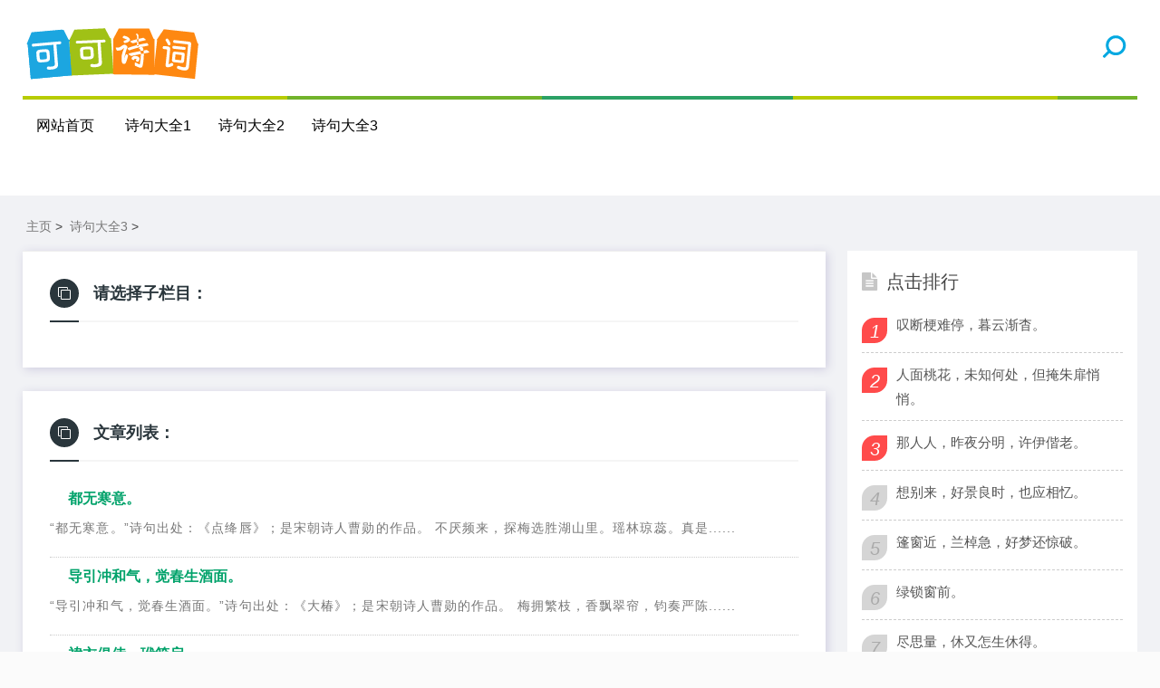

--- FILE ---
content_type: text/html
request_url: https://shiju.kekeshici.com/shiju3/
body_size: 4099
content:
<!DOCTYPE html>
<html lang="zh-CN">
<head>
<meta http-equiv="Content-Type" content="text/html; charset=gbk" />
<meta name="viewport" content="width=device-width, initial-scale=1.0, minimum-scale=1.0, maximum-scale=1.0, user-scalable=no">
<meta name="renderer" content="webkit">
<meta name="force-rendering" content="webkit">
<meta http-equiv="X-UA-Compatible" content="IE=edge,Chrome=1">
<meta name="applicable-device" content="pc,mobile">
<meta name="MobileOptimized" content="width"/>
<meta name="HandheldFriendly" content="true"/>
<meta http-equiv="Cache-Control" content="no-transform" /> 
 <meta http-equiv="Cache-Control" content="no-siteapp" />
<meta name="author" content="order by http://shiju.kekeshici.com" />
<title>诗句大全3-可可诗词</title>
<meta name="keywords" content="" />
<meta name="description" content="" />
<link rel="stylesheet" href="/skin2020/css/font-awesome.min.css" type="text/css">
<link rel="stylesheet" href="/skin2020/css/style.css" type="text/css">
<script src="/skin2020/js/jquery-2.2.4.min.js" type="text/javascript"></script>
</head>
<body>
<header class="header">
  <div class="container">
    <div class="logo">
      <h1> <a href="/" title="可可诗词"> <img src="/skin2020/images/logo.png" alt="可可诗词" title="可可诗词"></a></h1>
    </div> 
    <div id="m-btn" class="m-btn"><i class="fa fa-bars"></i></div>
    <form  class="s-form container" name="formsearch" action="/plus/search.php">
      <div class="search-wrapper">
        <div class="input-holder">
          <input type="hidden" name="kwtype" value="0" />
          <input type="text" name="q" class="search-input" placeholder="请输入搜索词" />
          <button type="submit" id="submit-bt" class="search-icon" onclick="searchToggle(this, event);"> <span></span> </button>
        </div>
        <span class="close" onclick="searchToggle(this, event);"></span> </div>
    </form>
   
  </div>


<div class="container">
  
  <div class="container">
 
    <nav class="nav-bar" id="nav-box" data-type="index"  data-infoid="index" style="clear:both;width:100%">
      <ul class="nav">
        <li ><a href="/">网站首页</a></li>
        <li id="navbar-category-19" class=''> <a href="/shiju1/">诗句大全1</a> </li><li id="navbar-category-19" class=''> <a href="/shiju2/">诗句大全2</a> </li><li id="navbar-category-19" class=''> <a href="/shiju3/">诗句大全3</a> </li><li id="navbar-category-19" class=''> <a href="/shiju4/">诗句大全4</a> </li>
             
      </ul>
    </nav>
    </div>
</header>

<script>
var _hmt = _hmt || [];
(function() {
  var hm = document.createElement("script");
  hm.src = "https://hm.baidu.com/hm.js?339169cb4b3480dc4b782e6c0f147442";
  var s = document.getElementsByTagName("script")[0]; 
  s.parentNode.insertBefore(hm, s);
})();
</script>



<div class="content">
  <div class="container clearfix">
    <nav class="breadcrumb"> <a href='http://shiju.kekeshici.com/'>主页</a> > <a href='/shiju3/'>诗句大全3</a> >  </nav>
    <div class="leftmain fl">
      <div class="archive-head">
        <div class="headline"> <i class="fa fa-clone"></i><span>请选择子栏目：</span>
        
        </div>

        <div class="archive-description" id="divTags">
           <ul class="widget-content divTags">
      <li>  </li></ul>
                      
        </div>

      </div>

      <div class="newlist"> 
  <div class="headline"> <i class="fa fa-clone"></i><span>文章列表：</span></div>

   <li class="clearfix"><h4><a href="/shiju3/49909.html" >都无寒意。</a></h4>
    <p class="main_article m-multi-ellipsis">
       “都无寒意。”诗句出处：《点绛唇》；是宋朝诗人曹勋的作品。 不厌频来，探梅选胜湖山里。瑶林琼蕊。真是...... </p> </li><li class="clearfix"><h4><a href="/shiju3/49908.html" >导引冲和气，觉春生酒面。</a></h4>
    <p class="main_article m-multi-ellipsis">
       “导引冲和气，觉春生酒面。”诗句出处：《大椿》；是宋朝诗人曹勋的作品。 梅拥繁枝，香飘翠帘，钧奏严陈...... </p> </li><li class="clearfix"><h4><a href="/shiju3/49907.html" >褘衣俱侍、玳筵启。</a></h4>
    <p class="main_article m-multi-ellipsis">
       “褘衣俱侍、玳筵启。”诗句出处：《长寿仙促拍》；是宋朝诗人曹勋的作品。 舜德日辉光，正初冬盛期。东朝...... </p> </li><li class="clearfix"><h4><a href="/shiju3/49906.html" >贤均樛木，宜颂二南诗。</a></h4>
    <p class="main_article m-multi-ellipsis">
       “贤均樛木，宜颂二南诗。”诗句出处：《长寿仙促拍》；是宋朝诗人曹勋的作品。 绛阙岹嶢，正春光到时。当...... </p> </li><li class="clearfix"><h4><a href="/shiju3/49905.html" >奉圣德、坤宁俱备。</a></h4>
    <p class="main_article m-multi-ellipsis">
       “奉圣德、坤宁俱备。”诗句出处：《保寿乐》；是宋朝诗人曹勋的作品。 和气暖回元日，四海充庭琛贡至。仗...... </p> </li><li class="clearfix"><h4><a href="/shiju3/49904.html" >移棹采初开，嗅金缨留取。</a></h4>
    <p class="main_article m-multi-ellipsis">
       “移棹采初开，嗅金缨留...... </p> </li><li class="clearfix"><h4><a href="/shiju3/49903.html" >正金屋妆成，翠围红绕，香霭高散狻猊。</a></h4>
    <p class="main_article m-multi-ellipsis">
       “正金屋妆成，翠围红绕，香霭高散狻猊。”诗句出处：《安平乐/安平乐慢》；是宋朝诗人曹勋的作品。 圣德如...... </p> </li><li class="clearfix"><h4><a href="/shiju3/49902.html" >相伴玉人春梦。</a></h4>
    <p class="main_article m-multi-ellipsis">
       “相伴玉人春梦。”诗句出处：《西江月》；是宋朝诗人曹希蕴的作品。 零落不因春雨，吹嘘何假东风。纱窗一...... </p> </li><li class="clearfix"><h4><a href="/shiju3/49901.html" >玉人曾向耳边言，花有信、人无的。</a></h4>
    <p class="main_article m-multi-ellipsis">
       “玉人曾向耳边言，花有信、人无的。”诗句出处：《踏莎行》；是宋朝诗人曹希蕴的作品。 解遣愁人，能添喜...... </p> </li><li class="clearfix"><h4><a href="/shiju3/49900.html" >双寺合，万僧夏。</a></h4>
    <p class="main_article m-multi-ellipsis">
       “双寺合，万僧夏。”诗句出处：《贺新郎》；是宋朝诗人曹稆孙的作品。 极目天如画。水花中、涌出莲宫，翠...... </p> </li><li class="clearfix"><h4><a href="/shiju3/49899.html" >背灯暗卸乳鹅裙。</a></h4>
    <p class="main_article m-multi-ellipsis">
       “背灯暗卸乳鹅裙。”诗句出处：《江城子》；是宋朝诗人曹良史的作品。 夜香烧了夜寒生。掩银屏。理银筝。...... </p> </li><li class="clearfix"><h4><a href="/shiju3/49898.html" >要知昨夜方壶景，只在芸斋杖屦前。</a></h4>
    <p class="main_article m-multi-ellipsis">
       “要知昨夜方壶景，只在芸斋杖屦前。”诗句出处：《鹧鸪天》；是宋朝诗人曹冠的作品。 我昔蓬莱侍列仙。梦...... </p> </li><li class="clearfix"><h4><a href="/shiju3/49897.html" >诗成兴未休。</a></h4>
    <p class="main_article m-multi-ellipsis">
       “诗成兴未休。”诗句出处：《宴桃源/如梦令》；是宋朝诗人曹冠的作品。 西湖避暑棹扁舟。忘机狎白鸥。荷香...... </p> </li><li class="clearfix"><h4><a href="/shiju3/49896.html" >良辰近禁烟。</a></h4>
    <p class="main_article m-multi-ellipsis">
       “良辰近禁烟。”诗句出处：《宴桃源/如梦令》；是宋朝诗人曹冠的作品。 廉纤小雨养花天。池光映远山。蕙兰...... </p> </li><li class="clearfix"><h4><a href="/shiju3/49895.html" >俗尘飞不到，小壶天。</a></h4>
    <p class="main_article m-multi-ellipsis">
       “俗尘飞不到，小壶天。”诗句出处：《小重山》；是宋朝诗人曹冠的作品。 风颭池荷雨盖翻。明珠千万颗，碎...... </p> </li> 
</div>

      <div class="pages">
        <ul>
          <li>首页</li>
<li class="thisclass">1</li>
<li><a href='list_5_2.html'>2</a></li>
<li><a href='list_5_3.html'>3</a></li>
<li><a href='list_5_4.html'>4</a></li>
<li><a href='list_5_5.html'>5</a></li>
<li><a href='list_5_1362.html'>末页</a></li>

        </ul>
      </div>


    </div>
    <aside class="aside fr hidden-sm-md-lg">

  <div id="divTags" class="widget widget_tags">
    <div class="box_title side_title clearfix"> <span><i class="icon side_icon fa fa-file-text"></i>公众号</span> </div>
     <img src="/skin2020/images/weixin.gif" />
  </div>


  <div id="aside_hot" class="widget widget_aside_hot">
    <div class="box_title side_title clearfix"> <span><i class="icon side_icon fa fa-file-text"></i>点击排行</span> </div>
    <ul class="widget-content aside_hot">
      <li class="clearfix"><i class="fl side_hot_num side_hot_num-1">1</i><a href="/shiju3/29486.html" title="叹断梗难停，暮云渐杳。">叹断梗难停，暮云渐杳。</a></li>
<li class="clearfix"><i class="fl side_hot_num side_hot_num-1">2</i><a href="/shiju3/29487.html" title="人面桃花，未知何处，但掩朱扉悄悄。">人面桃花，未知何处，但掩朱扉悄悄。</a></li>
<li class="clearfix"><i class="fl side_hot_num side_hot_num-1">3</i><a href="/shiju3/29488.html" title="那人人，昨夜分明，许伊偕老。">那人人，昨夜分明，许伊偕老。</a></li>
<li class="clearfix"><i class="fl side_hot_num side_hot_num-1">4</i><a href="/shiju3/29489.html" title="想别来，好景良时，也应相忆。">想别来，好景良时，也应相忆。</a></li>
<li class="clearfix"><i class="fl side_hot_num side_hot_num-1">5</i><a href="/shiju3/29490.html" title="篷窗近，兰棹急，好梦还惊破。">篷窗近，兰棹急，好梦还惊破。</a></li>
<li class="clearfix"><i class="fl side_hot_num side_hot_num-1">6</i><a href="/shiju3/29491.html" title="绿锁窗前。">绿锁窗前。</a></li>
<li class="clearfix"><i class="fl side_hot_num side_hot_num-1">7</i><a href="/shiju3/29492.html" title="尽思量，休又怎生休得。">尽思量，休又怎生休得。</a></li>
<li class="clearfix"><i class="fl side_hot_num side_hot_num-1">8</i><a href="/shiju3/29493.html" title="绕严陵滩畔，鹭飞鱼跃。">绕严陵滩畔，鹭飞鱼跃。</a></li>
<li class="clearfix"><i class="fl side_hot_num side_hot_num-1">9</i><a href="/shiju3/29494.html" title="牵情系恨，争向年少偏饶。">牵情系恨，争向年少偏饶。</a></li>
<li class="clearfix"><i class="fl side_hot_num side_hot_num-1">10</i><a href="/shiju3/29495.html" title="凝情望断泪眼，尽日独之斜阳。">凝情望断泪眼，尽日独之斜阳。</a></li>

    </ul>
  </div>


  <div id="aside_hot_comment" class="widget widget_aside_hot_comment">
    <div class="box_title side_title clearfix"> <span><i class="icon side_icon fa fa-file-text"></i>精彩图文</span> </div>
    <ul class="widget-content aside_hot_comment">
      
    </ul>
  </div>


</aside>

 </div>
</div>
<div class="footer">
  <div class="container">
    <div class="footer_wrap">
      <div class="follow_us fl">
        <div class="footer_title">关注微信公众号</div>
        <img src="/skin2020/images/weixin.gif"> </div>
  <div class="footer_contact fl">
        <div class="footer_title"> 可可诗词：</div>
        <ul>
          <li>致力于传播中国诗词文化！</li>
          <li>人生除了苟且，还有诗和远方！</li>
        
        </ul>
      </div>
      <div class="footer_about fr">
        <p class="copyright"> <span>Copyright &copy; 2002-230 可可诗词网 版权所有&nbsp; &nbsp; </br>声明 :本网站尊重并保护知识产权，根据《信息网络传播权保护条例》，如果我们转载的作品侵犯了您的权利,请在一个月内通知我们，我们会及时删除。 </br> <a href="https://beian.miit.gov.cn">鄂ICP备2023021681号-1</a></span> </p>
            <br>
          <p>友情链接：<ul class="clearfix">
        
        <li><a href='https://www.kekeshici.com/tangshi/' target='_blank'>唐诗大全</a> </li>
        
        <li><a href='https://www.kekeshici.com' target='_blank'>可可诗词</a> </li>
        
        <li><a href='https://renwu.kekeshici.com/' target='_blank'>可可人物网</a> </li>
        
        <li><a href='https://www.kekeshici.com/hanyuweb/' target='_blank'>汉语成语大全</a> </li>
        
      </ul></p>
      </div>
      <div class="clear"></div>
    </div>
  </div>
</div>
<!-- Initialize Swiper --> 
<script src="/skin2020/js/custom.js"></script> 
<script>
        var swiper = new Swiper('.swiper-container', {
            pagination: '.swiper-pagination',
            paginationClickable: true,
            loop: true, 
            autoplay:2000,
            nextButton: '.swiper-button-next',
            prevButton: '.swiper-button-prev',
            spaceBetween: 30,
            effect: 'fade',
        });
    </script> 
<script>
		function searchToggle(obj, evt){
			var container = $(obj).closest('.search-wrapper');

			if(!container.hasClass('active')){
				  container.addClass('active');
				  evt.preventDefault();
			}
			else if(container.hasClass('active') && $(obj).closest('.input-holder').length == 0){
				  container.removeClass('active');
				  // clear input
				  container.find('.search-input').val('');
				  // clear and hide result container when we press close
				  container.find('.result-container').fadeOut(100, function(){$(this).empty();});
			}
		}
	</script> 



<script type="text/javascript" src="/skin2020/js/tjcode.js"></script></body>
</html>


--- FILE ---
content_type: text/css
request_url: https://shiju.kekeshici.com/skin2020/css/style.css
body_size: 12949
content:
@charset "gbk";
html {
	color: #444;
	background: #fbfbfb;
}
a {
	color: #111;
}
a:hover {
	color: #ff4b4b;
}
/*==========css reset==========*/
html {
	font-size: 100%;
	overflow-y: scroll;
	-webkit-text-size-adjust: 100%;
	-ms-text-size-adjust: 100%;
	text-rendering: optimizelegibility;
}
*, *:before, *:after {
	-webkit-box-sizing: border-box;
	-moz-box-sizing: border-box;
	box-sizing: border-box;
}
body, dl, dt, dd, ul, ol, li, h1, h2, h3, h4, h5, h6, pre, code, form, fieldset, legend, input, textarea, p, blockquote, th, td, hr, button, article, aside, details, figcaption, figure, footer, header, menu, nav, section {
	margin: 0;
	padding: 0;
}
article, aside, details, figcaption, figure, footer, header, menu, nav, section {
	display: block;
}
audio, canvas, video {
	display: inline-block;
}
body, button, input, select, textarea {
	font: normal 1em/1.8 sans-serif, PingFang SC, Lantinghei SC, Microsoft Yahei, Hiragino Sans GB, Microsoft Sans Serif, WenQuanYi Micro Hei, sans;
}
button::-moz-focus-inner, input::-moz-focus-inner {
padding:0;
border:0;
}
table {
	border-collapse: collapse;
	border-spacing: 0;
}
fieldset, img {
	border: 0;
}
ul, ol, li {
	list-style: none;
}
a {
	text-decoration: none;
}
a:link {
}
a:visited {
}
a:hover {
	text-decoration: none;
}
a:active {
}
small {
	font-size: 0.9em;
	color: #888;
}
h1, h2, h3, h4, h5, h6 {
	font-family: PingFang SC, Verdana, Helvetica Neue, Microsoft Yahei, Hiragino Sans GB, Microsoft Sans Serif, WenQuanYi Micro Hei, sans-serif;
	font-size: 100%;
	font-weight: 100;
	color: #000;
	line-height: 1.35;
}
pre, code, pre tt {
	font-family: Courier, 'Courier New', monospace;
}
pre {
	background: #f8f8f8;
	border: 1px solid #ddd;
	padding: 1em 1.5em;
	display: block;
	-webkit-overflow-scrolling: touch;
}
hr {
	border: none;
	border-bottom: 1px solid #cfcfcf;
	margin-bottom: 0.8em;
	height: 10px;
}
.textwrap, .textwrap td, .textwrap th {
	word-wrap: break-word;
	word-break: break-all;
}
.textwrap-table {
	table-layout: fixed;
}
.serif {
	font-family: Palatino, Optima, Georgia, serif;
}
img {
	max-width: 100%;
}
/*==========③公共类==========*/
.clearfix:after {
	content: ".";
	display: block;
	height: 0;
	clear: both;
	visibility: hidden;
}
.clearfix {
*zoom:1;
}
.fl {
	float: left;
}
.fr {
	float: right;
}
.clear {
	clear: both;
}
.container {
	max-width: 1230px;
	margin: 0 auto;
}
.multi-ellipsis {
	position: relative;
	line-height: 1.4em!important;
	height: 2.8em!important;
	overflow: hidden
}
.multi-ellipsis:after {
	content: "";
	font-weight: 700;
	position: absolute;
	bottom: 0;
	right: 0;
	padding-left: 20px;
	background: -webkit-linear-gradient(left, transparent, #fff 62%);
	background: -o-linear-gradient(right, transparent, #fff 62%);
	background: -moz-linear-gradient(right, transparent, #fff 62%);
	background: linear-gradient(to right, transparent, #fff 62%)
}
@media screen and (max-width:768px) {
.m-multi-ellipsis {
	position: relative;
	line-height: 1.4em!important;
	height: 2.8em!important;
	overflow: hidden;
              display:none;
}
.m-multi-ellipsis:after {
	content: "";
	font-weight: 700;
	position: absolute;
	bottom: 0;
	right: 0;
	padding-left: 20px;
	background: -webkit-linear-gradient(left, transparent, #fff 62%);
	background: -o-linear-gradient(right, transparent, #fff 62%);
	background: -moz-linear-gradient(right, transparent, #fff 62%);
	background: linear-gradient(to right, transparent, #fff 62%)
}
}
.hidden {
	display: none
}
@media screen and (max-width:1200px) {
.hidden-sm-md-lg {
	display: none!important
}
}
@media screen and (max-width:768px) {
.hidden-sm {
	display: none!important
}
}
@media screen and (min-width:769px) and (max-width:992px) {
.hidden-md {
	display: none!important
}
}
@media screen and (min-width:993px) and (max-width:1200px) {
.hidden-lg {
	display: none!important
}
}
@media screen and (min-width:1201px) {
.hidden-xl {
	display: none!important
}
}
/*----------- 头部 -----------*/
.header {
	display: block;
	height: 216px;
	background: #ffffff;
	position: relative;
	left: 0;
	-webkit-transition: all .3s ease;
	-o-transition: all .3s ease;
	transition: all .3s ease;
	z-index: 2;
	width: 100%;
}
.header .logo {
	float: left;
	overflow: hidden;
	height: 106px;
}
.header .logo h1, .header .logo div {
	height: 100%;
	display: block;
	margin-right: 66px;
}
.header .logo a {
	width: 200px;
	height: 100%;
	display: block;
	position: relative;
	font-size: 0;
	overflow: hidden;
            
}
.header .logo a img {
	width: 100%;
	height: auto;
	position: absolute;
	top: 50%;
	transform: translateY(-50%);
	left: 0;
               float:left;
}

.header .banner  img {
	width: 200px;
	height: auto;
	position: absolute;
	top: 50%;
	transform: translateY(-50%);
	
               float:right;
}


.header .nav-bar {
	float: left;
        background: url(../images/header-line.png) repeat-x rgba(255,255,255,0.8);
         padding-top:10px;
}
.header .nav-bar li {
	display: inline-block;
	height: 46px;
	line-height: 46px;
	position: relative;
	vertical-align: top;
}
.header .nav-bar li a {
	display: inline-block;
	padding: 0 15px;
	color: #000000;
	opacity: 1;
	font-size: 16px;
	position: relative;
	z-index: 2;
	min-width: 68px;
	text-align: center
}
.header .nav-bar li em[class*="dot"] {
	display: inline-block;
	position: relative;
	left: -10px;
	z-index: 1;
	width: 16px;
}
.header .nav-bar li em[class*="dot"] .fa {
	color: #fff;
	font-size: 16px;
	width: 16px;
	display: block;
}
.header .nav-bar li.active a, .header .nav-bar li a:hover {
	opacity: 1;
}
.header .nav-bar li a:hover {
	opacity: .8;
}
.header .nav-bar li.active {
	
            
}
.header .nav-bar li.active:before {
	width: 20px;
	height: 3px;
	position: absolute;
	bottom: 15px;
	left: 50%;
	transform: translateX(-50%);/*background-color:#ff4b4b;*/
	content: '';
	border-radius: 50px;
}
/*二级高亮*/
.header .nav-bar ul li>ul {
	width: 100%;
	min-width: 110px;
	position: absolute;
	top: 100%;
	left: 50%;
	transform: translateX(-50%);
	right: 0;
	background: #1b1b1b;
	z-index: 888;
	visibility: hidden;
	opacity: 0;
	box-shadow: 0px 8px 20px 0px rgba(0,0,0,0);
	-webkit-transition: all .3s ease;
	-o-transition: all .3s ease;
	transition: all .3s ease;
}
.header .nav-bar ul li>ul li {
	width: 100%;
	height: 42px;
	line-height: 42px;
	display: block;
}
.header .nav-bar ul li>ul li a {
	width: 100%;
	text-align: center;
	height: 42px;
	line-height: 42px;
	font-size: 14px;
	color: rgba(255,255,255,0.9);
	opacity: 1
}
.header .nav-bar ul li>ul li.on a, .header .nav-bar ul li>ul li.on a:hover {
	background-color: #ff4b4b;
}
.header .nav-bar ul li.on>ul {
	visibility: visible;
	opacity: 1;
}
.header .nav-bar ul li>ul li em[class*="dot"] {
	position: absolute;
	right: 5px;
	left: auto;
	top: 10px;
	z-index: 3;
	-webkit-transform: rotate(-90deg);
	-ms-transform: rotate(-90deg);
	-o-transform: rotate(-90deg);
	transform: rotate(-90deg);
}
.header .nav-bar ul li.on>ul li em[class*="dot"] .fa {
	color: rgba(255,255,255,0.8);
}
/*三级高亮*/
.header .nav-bar ul li>ul li .sub-nav {
	visibility: hidden;
	opacity: 0;
	display: none;
	left: -100%;
	transform: none;
}
.header .nav-bar ul li>ul li.on .sub-nav {
	right: -100%;
	left: auto;
	top: 0;
	visibility: visible;
	opacity: 1;
	display: block;
}
.header .nav-bar ul li>ul li.on .sub-nav li a, .header .nav-bar ul li>ul li.on .sub-nav li a:hover {
	background: rgba(0,0,0,0);
	color: rgba(255,255,255,0.8);
}
.header .nav-bar ul li>ul li.on .sub-nav li.on a, .header .nav-bar ul li>ul li.on .sub-nav li.on a:hover {
	background-color: #ff4b4b;
	color: rgba(255,255,255,0.8);
}
/*移动端*/
.m-btn {
	position: absolute;
	top: 0;
	bottom: 0;
	left: 5px;
	padding: 10 15px;
	height: 100%;
	display: none;
	line-height: 68px;
	cursor: pointer;
}
.m-btn i {
	color: #00A8E1;
	opacity: 0.7;
	font-size: 20px;
	line-height: 56px;
	font-size: 24px;
              margin-top:5px;
}
.m-btn:hover i {
	opacity: 1
}

.m-nav {
	width: 170px;
	background-color: #15161a;
	position: fixed;
	top: 0;
	bottom: 0;
	left: -170px;
	-webkit-transition: all .3s ease;
	-o-transition: all .3s ease;
	transition: all .3s ease;
	z-index: 999;
             overflow:scroll; 
          
}
.m-nav .m-btn {
	height: 48px;
	line-height: 48px;
	left: 100px;
	
	display: none;
}


.m-nav ul {
	padding-top: 0px;
}
.m-nav li {
	width: 100%;
	position: relative;
              float:left;
}
.m-nav li a {
	padding: 0 25px;
	line-height: 48px;
	color: #fff;
	display: block;
	border-bottom: 1px solid rgba(255,255,255,0.08);
}
.m-nav li a:hover {
	background: rgba(0,0,0,0.1);
}
.m-nav ul li>ul {
	display: none;
}
.m-nav li em[class*="dot"] {
	position: absolute;
	top: 0px;
	right: 0px;
	width: 48px;
	height: 48px;
	text-align: center;
	border-left: 1px solid rgba(255,255,255,0);
	cursor: pointer;
}
.m-nav li em[class*="dot"] .fa {
	font-size: 18px;
	color: #fff;
	-webkit-transition: all .3s ease;
	-o-transition: all .3s ease;
	transition: all .3s ease;
	position: absolute;
	width: 48px;
	line-height: 48px;
	top: 0;
	left: 0;
}
.m-nav li em[class*="dot"] .fa.open {
	-webkit-transform: rotate(180deg);
	-ms-transform: rotate(180deg);
	-o-transform: rotate(180deg);
	transform: rotate(180deg);
}
.m-nav ul li>ul li {
	background: rgba(0,0,0,0.15);
}
.m-nav ul li>ul li a {
	border-bottom: 1px solid rgba(255,255,255,0.05);
	opacity: 0.8;
	font-size: 12px;
	text-indent: 1em
}



/*搜索*/
.s-form {
	position: relative;
}
.search-wrapper {
	position: absolute;
	-webkit-transform: translate(-34%, -46%);
	-moz-transform: translate(-34%, -46%);
	transform: translate(-34%, -46%);
             line-height:216px;
	top: 49px;
	right: -20px;
	z-index: 9;
}
.search-wrapper.active {
}
.search-wrapper .input-holder {
	overflow: hidden;
	height: 42px;
	background: rgba(255,255,255,0);
	border-radius: 6px;
	
	width: 70px;
	-webkit-transition: all 0.3s ease-in-out;
	-moz-transition: all 0.3s ease-in-out;
	transition: all 0.3s ease-in-out;
}
.search-wrapper.active .input-holder {
	border-radius: 50px;
	width: 260px;
	background: rgba(255,255,255,1);
	-webkit-transition: all .5s cubic-bezier(0.000, 0.105, 0.035, 1.570);
	-moz-transition: all .5s cubic-bezier(0.000, 0.105, 0.035, 1.570);
	transition: all .5s cubic-bezier(0.000, 0.105, 0.035, 1.570);
}
.search-wrapper .input-holder .search-input {
	width: 100%;
	height: 44px;
	padding: 0px 40px 0 30px;
            
	opacity: 0;
	position: absolute;
	top: -7px;
	left: 5px;
          
	background: transparent;
	-webkit-box-sizing: border-box;
	-moz-box-sizing: border-box;
	box-sizing: border-box;
	border: 1px solid #cccccc;
	outline: none;
	font-family: "Open Sans", Arial, Verdana;
	font-size: 16px;
	font-weight: 400;
	line-height: 20px;
	color: #212236;
              border-radius: 16px;
	-webkit-transform: translate(0, 60px);
	-moz-transform: translate(0, 60px);
	transform: translate(0, 60px);
	-webkit-transition: all .3s cubic-bezier(0.000, 0.105, 0.035, 1.570);
	-moz-transition: all .3s cubic-bezier(0.000, 0.105, 0.035, 1.570);
	transition: all .3s cubic-bezier(0.000, 0.105, 0.035, 1.570);
	-webkit-transition-delay: 0.3s;
	-moz-transition-delay: 0.3s;
	transition-delay: 0.3s;
        background-color: #ffffff;
}
.search-wrapper.active .input-holder .search-input {
	opacity: 1;
	-webkit-transform: translate(0, 10px);
	-moz-transform: translate(0, 10px);
	transform: translate(0, 10px);
         background-color: #ffffff;
}
.search-wrapper .input-holder .search-icon {
	width: 42px;
	height: 42px;
	border: none;
	border-radius: 6px;
	background: #ffffff;
              color:#000000;
	padding: 0px;
	outline: none;
	position: relative;
	z-index: 2;
	float: right;
	cursor: pointer;
	-webkit-transition: all 0.3s ease-in-out;
	-moz-transition: all 0.3s ease-in-out;
	transition: all 0.3s ease-in-out;
}
.search-wrapper.active .input-holder .search-icon {
	width: 42px;
	height: 42px;
	
            margin-top: 4px;
	
	background: #fff !important;
}
.search-wrapper .input-holder .search-icon span {
	width: 22px;
	height: 25px;
	display: inline-block;
	vertical-align: middle;
	position: relative;
	-webkit-transform: rotate(45deg);
	-moz-transform: rotate(45deg);
	transform: rotate(45deg);
	-webkit-transition: all .4s cubic-bezier(0.650, -0.600, 0.240, 1.650);
	-moz-transition: all .4s cubic-bezier(0.650, -0.600, 0.240, 1.650);
	transition: all .4s cubic-bezier(0.650, -0.600, 0.240, 1.650);
}
.search-wrapper.active .input-holder .search-icon span {
	-webkit-transform: rotate(-45deg);
	-moz-transform: rotate(-45deg);
	transform: rotate(-45deg);
}
.search-wrapper .input-holder .search-icon span::before, .search-wrapper .input-holder .search-icon span::after {
	position: absolute;
	content: '';
}
.search-wrapper .input-holder .search-icon span::before {
	width: 3px;
	height: 11px;
	left: 9px;
	top: 19px;
	border-radius: 2px;
	background: #00A8E1;
}
.search-wrapper .input-holder .search-icon span::after {
	width: 22px;
	height: 22px;
	left: 0px;
	top: 0px;
	border-radius: 16px;
	border: 3px solid #00A8E1;
}
.search-wrapper .close {
	position: absolute;
	z-index: 1;
	top: 12px;
	right: 20px;
	width: 25px;
	height: 25px;
	cursor: pointer;
	-webkit-transform: rotate(-180deg);
	-moz-transform: rotate(-180deg);
	transform: rotate(-180deg);
	-webkit-transition: all .3s cubic-bezier(0.285, -0.450, 0.935, 0.110);
	-moz-transition: all .3s cubic-bezier(0.285, -0.450, 0.935, 0.110);
	transition: all .3s cubic-bezier(0.285, -0.450, 0.935, 0.110);
	-webkit-transition-delay: 0.2s;
	-moz-transition-delay: 0.2s;
	transition-delay: 0.2s;
}
.search-wrapper.active .close {
	right: -50px;
	-webkit-transform: rotate(45deg);
	-moz-transform: rotate(45deg);
	transform: rotate(45deg);
	-webkit-transition: all .6s cubic-bezier(0.000, 0.105, 0.035, 1.570);
	-moz-transition: all .6s cubic-bezier(0.000, 0.105, 0.035, 1.570);
	transition: all .6s cubic-bezier(0.000, 0.105, 0.035, 1.570);
	-webkit-transition-delay: 0.5s;
	-moz-transition-delay: 0.5s;
	transition-delay: 0.5s;
}
.search-wrapper .close::before, .search-wrapper .close::after {
	position: absolute;
	content: '';
	background: #ddd;
	border-radius: 2px;
}
.search-wrapper .close::before {
	width: 4px;
	height: 22px;
	left: 6px;
	top: 3px;
}
.search-wrapper .close::after {
	width: 22px;
	height: 4px;
	left: -3px;
	top: 12px;
}
.search-wrapper .result-container {
	width: 100%;
	position: absolute;
	top: 80px;
	left: 0px;
	text-align: center;
	font-family: "Open Sans", Arial, Verdana;
	font-size: 14px;
	display: none;
	color: #B7B7B7;
}
#mask {
	position: fixed;
	left: 0;
	top: 0;
	width: 100%;
	height: 100%;
	background: rgba(0,0,0,.6);
	z-index: 899;
	display: none;
}
/*----------- 响应式 -----------*/
@media screen and (max-width: 768px) {
.search-wrapper.active .input-holder {
	width: 220px;
}
.search-wrapper {
	top: -32px;
}
.search-wrapper .input-holder .search-icon {
	margin-right: 2px;
	margin-top: -2px;
}
.search-wrapper .close {
	margin-right: -7px;
	margin-top: -6px;
}
.search-wrapper .input-holder {
	height: 42px;
	padding-top: 0px;
}
.search-wrapper.active .input-holder .search-icon {
	margin-top:-3px;
}
.search-wrapper .input-holder .search-input {
	height: 42px;
            background:#ffffff;
      margin-top:-5px;
         
}
body {
	padding-top: 46px;
	position: relative;
	left: 0;
	overflow-x: hidden;
	-webkit-transition: all .3s ease;
	-moz-transition: all .3s ease;
	transition: all .3s ease;
}
.header, .header .logo {
	height: 58px;
	display: inline-block;
	float: none;
	margin: 0 auto;
	font-size: 0;
}
.header .container {
	text-align: center;
}
.nav-bar {
	display: none;
}
.search i.fa, .header .nav-bar li {
	height: 48px;
	line-height: 48px;
}
.m-btn {
	display: block;
}
body.open .m-nav {
	left: 0px;
}
body.open .m-btn {
	display: none;
}
body.open .m-nav .m-btn {
	display: block;
}
body {
	padding-top: 48px;
}
.wrapper, .header .headBox, .m-btn {
	padding: 0 10px;
}
.m-nav .m-btn {
	right: -38px;
}
}
@media only screen and (max-width:1200px) {
.wrapper, .header .container, .crumb {
	padding: 0 15px;
}
}
@media only screen and (max-width:992px) {
body {
	padding-top: 54px;
}
.wrapper, .header .container {
	padding: 0 15px;
}
.header, .header .logo {
	height: 66px;
}

.header, .header .logo a{
	height: 66px;
}



.search i.fa, .header .nav-bar li {
	height: 56px;
	line-height: 56px;
}
.header {
	position: fixed;
	top: 0;
	width: 100%;
	z-index: 898;
}

.header  .banner img{
	 display:none;
}

}
/** * Swiper 3.4.2 * Most modern mobile touch slider and framework with hardware accelerated transitions *  * http://www.idangero.us/swiper/ *  * Copyright 2017,Vladimir Kharlampidi * The iDangero.us * http://www.idangero.us/ *  * Licensed under MIT *  * Released on:March 10,2017 */
.swiper-container {
	margin-left: auto;
	margin-right: auto;
	position: relative;
	overflow: hidden;
	z-index: 1
}
.swiper-container-no-flexbox .swiper-slide {
	float: left
}
.swiper-container-vertical>.swiper-wrapper {
	-webkit-box-orient: vertical;
	-moz-box-orient: vertical;
	-ms-flex-direction: column;
	-webkit-flex-direction: column;
	flex-direction: column
}
.swiper-wrapper {
	position: relative;
	width: 100%;
	height: 100%;
	z-index: 1;
	display: -webkit-box;
	display: -moz-box;
	display: -ms-flexbox;
	display: -webkit-flex;
	display: flex;
	-webkit-transition-property: -webkit-transform;
	-moz-transition-property: -moz-transform;
	-o-transition-property: -o-transform;
	-ms-transition-property: -ms-transform;
	transition-property: transform;
	-webkit-box-sizing: content-box;
	-moz-box-sizing: content-box;
	box-sizing: content-box
}
.swiper-container-android .swiper-slide, .swiper-wrapper {
	-webkit-transform: translate3d(0, 0, 0);
	-moz-transform: translate3d(0, 0, 0);
	-o-transform: translate(0, 0);
	-ms-transform: translate3d(0, 0, 0);
	transform: translate3d(0, 0, 0)
}
.swiper-container-multirow>.swiper-wrapper {
	-webkit-box-lines: multiple;
	-moz-box-lines: multiple;
	-ms-flex-wrap: wrap;
	-webkit-flex-wrap: wrap;
	flex-wrap: wrap
}
.swiper-container-free-mode>.swiper-wrapper {
	-webkit-transition-timing-function: ease-out;
	-moz-transition-timing-function: ease-out;
	-ms-transition-timing-function: ease-out;
	-o-transition-timing-function: ease-out;
	transition-timing-function: ease-out;
	margin: 0 auto
}
.swiper-slide {
	-webkit-flex-shrink: 0;
	-ms-flex: 0 0 auto;
	flex-shrink: 0;
	width: 100%;
	height: 100%;
	position: relative
}
.swiper-container-autoheight, .swiper-container-autoheight .swiper-slide {
	height: auto
}
.swiper-container-autoheight .swiper-wrapper {
	-webkit-box-align: start;
	-ms-flex-align: start;
	-webkit-align-items: flex-start;
	align-items: flex-start;
	-webkit-transition-property: -webkit-transform, height;
	-moz-transition-property: -moz-transform;
	-o-transition-property: -o-transform;
	-ms-transition-property: -ms-transform;
	transition-property: transform, height
}
.swiper-container .swiper-notification {
	position: absolute;
	left: 0;
	top: 0;
	pointer-events: none;
	opacity: 0;
	z-index: -1000
}
.swiper-wp8-horizontal {
	-ms-touch-action: pan-y;
	touch-action: pan-y
}
.swiper-wp8-vertical {
	-ms-touch-action: pan-x;
	touch-action: pan-x
}
.swiper-button-next, .swiper-button-prev {
	position: absolute;
	top: 50%;
	width: 26px;
	height: 30px;
	margin-top: -22px;
	z-index: 10;
	cursor: pointer;
	-moz-background-size: 27px 44px;
	-webkit-background-size: 27px 44px;
	background-size: 27px 44px;
	background-position: center;
	background-repeat: no-repeat
}
.swiper-button-next.swiper-button-disabled, .swiper-button-prev.swiper-button-disabled {
	opacity: .35;
	cursor: auto;
	pointer-events: none
}
.swiper-button-prev, .swiper-container-rtl .swiper-button-next {
	background-image: url("data:image/svg+xml;charset=gbk,%3Csvg%20xmlns%3D'http%3A%2F%2Fwww.w3.org%2F2000%2Fsvg'%20viewBox%3D'0%200%2027%2044'%3E%3Cpath%20d%3D'M0%2C22L22%2C0l2.1%2C2.1L4.2%2C22l19.9%2C19.9L22%2C44L0%2C22L0%2C22L0%2C22z'%20fill%3D'%23007aff'%2F%3E%3C%2Fsvg%3E");
	left: 16px;
	right: auto
}
.swiper-button-prev.swiper-button-black, .swiper-container-rtl .swiper-button-next.swiper-button-black {
	background-image: url("data:image/svg+xml;charset=gbk,%3Csvg%20xmlns%3D'http%3A%2F%2Fwww.w3.org%2F2000%2Fsvg'%20viewBox%3D'0%200%2027%2044'%3E%3Cpath%20d%3D'M0%2C22L22%2C0l2.1%2C2.1L4.2%2C22l19.9%2C19.9L22%2C44L0%2C22L0%2C22L0%2C22z'%20fill%3D'%23000000'%2F%3E%3C%2Fsvg%3E")
}
.swiper-button-prev.swiper-button-white, .swiper-container-rtl .swiper-button-next.swiper-button-white {
	background-image: url("data:image/svg+xml;charset=gbk,%3Csvg%20xmlns%3D'http%3A%2F%2Fwww.w3.org%2F2000%2Fsvg'%20viewBox%3D'0%200%2027%2044'%3E%3Cpath%20d%3D'M0%2C22L22%2C0l2.1%2C2.1L4.2%2C22l19.9%2C19.9L22%2C44L0%2C22L0%2C22L0%2C22z'%20fill%3D'%23ffffff'%2F%3E%3C%2Fsvg%3E")
}
.swiper-button-next, .swiper-container-rtl .swiper-button-prev {
	background-image: url("data:image/svg+xml;charset=gbk,%3Csvg%20xmlns%3D'http%3A%2F%2Fwww.w3.org%2F2000%2Fsvg'%20viewBox%3D'0%200%2027%2044'%3E%3Cpath%20d%3D'M27%2C22L27%2C22L5%2C44l-2.1-2.1L22.8%2C22L2.9%2C2.1L5%2C0L27%2C22L27%2C22z'%20fill%3D'%23007aff'%2F%3E%3C%2Fsvg%3E");
	right: 16px;
	left: auto
}
.swiper-button-next.swiper-button-black, .swiper-container-rtl .swiper-button-prev.swiper-button-black {
	background-image: url("data:image/svg+xml;charset=gbk,%3Csvg%20xmlns%3D'http%3A%2F%2Fwww.w3.org%2F2000%2Fsvg'%20viewBox%3D'0%200%2027%2044'%3E%3Cpath%20d%3D'M27%2C22L27%2C22L5%2C44l-2.1-2.1L22.8%2C22L2.9%2C2.1L5%2C0L27%2C22L27%2C22z'%20fill%3D'%23000000'%2F%3E%3C%2Fsvg%3E")
}
.swiper-button-next.swiper-button-white, .swiper-container-rtl .swiper-button-prev.swiper-button-white {
	background-image: url("data:image/svg+xml;charset=gbk,%3Csvg%20xmlns%3D'http%3A%2F%2Fwww.w3.org%2F2000%2Fsvg'%20viewBox%3D'0%200%2027%2044'%3E%3Cpath%20d%3D'M27%2C22L27%2C22L5%2C44l-2.1-2.1L22.8%2C22L2.9%2C2.1L5%2C0L27%2C22L27%2C22z'%20fill%3D'%23ffffff'%2F%3E%3C%2Fsvg%3E")
}
.swiper-pagination {
	position: absolute;
	text-align: center;
	-webkit-transition: .3s;
	-moz-transition: .3s;
	-o-transition: .3s;
	transition: .3s;
	-webkit-transform: translate3d(0, 0, 0);
	-ms-transform: translate3d(0, 0, 0);
	-o-transform: translate3d(0, 0, 0);
	transform: translate3d(0, 0, 0);
	z-index: 10
}
.swiper-pagination.swiper-pagination-hidden {
	opacity: 0
}
.swiper-container-horizontal>.swiper-pagination-bullets, .swiper-pagination-custom, .swiper-pagination-fraction {
	bottom: 10px;
	left: 0;
	width: 100%
}
.swiper-pagination-bullet {
	width: 10px;
	height: 10px;
	display: inline-block;
	border-radius: 100%;
	background: #000;
	opacity: .3
}
button.swiper-pagination-bullet {
	border: none;
	margin: 0;
	padding: 0;
	box-shadow: none;
	-moz-appearance: none;
	-ms-appearance: none;
	-webkit-appearance: none;
	appearance: none
}
.swiper-pagination-clickable .swiper-pagination-bullet {
	cursor: pointer
}
.swiper-pagination-white .swiper-pagination-bullet {
	background: #fff
}
.swiper-pagination-bullet-active {
	opacity: 1;
	background: #007aff
}
.swiper-pagination-white .swiper-pagination-bullet-active {
	background: #fff
}
.swiper-pagination-black .swiper-pagination-bullet-active {
	background: #000
}
.swiper-container-vertical>.swiper-pagination-bullets {
	right: 10px;
	top: 50%;
	-webkit-transform: translate3d(0, -50%, 0);
	-moz-transform: translate3d(0, -50%, 0);
	-o-transform: translate(0, -50%);
	-ms-transform: translate3d(0, -50%, 0);
	transform: translate3d(0, -50%, 0)
}
.swiper-container-vertical>.swiper-pagination-bullets .swiper-pagination-bullet {
	margin: 5px 0;
	display: block
}
.swiper-container-horizontal>.swiper-pagination-bullets .swiper-pagination-bullet {
	margin: 0 5px
}
.swiper-pagination-progress {
	background: rgba(0,0,0,.25);
	position: absolute
}
.swiper-pagination-progress .swiper-pagination-progressbar {
	background: #007aff;
	position: absolute;
	left: 0;
	top: 0;
	width: 100%;
	height: 100%;
	-webkit-transform: scale(0);
	-ms-transform: scale(0);
	-o-transform: scale(0);
	transform: scale(0);
	-webkit-transform-origin: left top;
	-moz-transform-origin: left top;
	-ms-transform-origin: left top;
	-o-transform-origin: left top;
	transform-origin: left top
}
.swiper-container-rtl .swiper-pagination-progress .swiper-pagination-progressbar {
	-webkit-transform-origin: right top;
	-moz-transform-origin: right top;
	-ms-transform-origin: right top;
	-o-transform-origin: right top;
	transform-origin: right top
}
.swiper-container-horizontal>.swiper-pagination-progress {
	width: 100%;
	height: 4px;
	left: 0;
	top: 0
}
.swiper-container-vertical>.swiper-pagination-progress {
	width: 4px;
	height: 100%;
	left: 0;
	top: 0
}
.swiper-pagination-progress.swiper-pagination-white {
	background: rgba(255,255,255,.5)
}
.swiper-pagination-progress.swiper-pagination-white .swiper-pagination-progressbar {
	background: #fff
}
.swiper-pagination-progress.swiper-pagination-black .swiper-pagination-progressbar {
	background: #000
}
.swiper-container-3d {
	-webkit-perspective: 1200px;
	-moz-perspective: 1200px;
	-o-perspective: 1200px;
	perspective: 1200px
}
.swiper-container-3d .swiper-cube-shadow, .swiper-container-3d .swiper-slide, .swiper-container-3d .swiper-slide-shadow-bottom, .swiper-container-3d .swiper-slide-shadow-left, .swiper-container-3d .swiper-slide-shadow-right, .swiper-container-3d .swiper-slide-shadow-top, .swiper-container-3d .swiper-wrapper {
	-webkit-transform-style: preserve-3d;
	-moz-transform-style: preserve-3d;
	-ms-transform-style: preserve-3d;
	transform-style: preserve-3d
}
.swiper-container-3d .swiper-slide-shadow-bottom, .swiper-container-3d .swiper-slide-shadow-left, .swiper-container-3d .swiper-slide-shadow-right, .swiper-container-3d .swiper-slide-shadow-top {
	position: absolute;
	left: 0;
	top: 0;
	width: 100%;
	height: 100%;
	pointer-events: none;
	z-index: 10
}
.swiper-container-3d .swiper-slide-shadow-left {
	background-image: -webkit-gradient(linear, left top, right top, from(rgba(0,0,0,.5)), to(rgba(0,0,0,0)));
	background-image: -webkit-linear-gradient(right, rgba(0,0,0,.5), rgba(0,0,0,0));
	background-image: -moz-linear-gradient(right, rgba(0,0,0,.5), rgba(0,0,0,0));
	background-image: -o-linear-gradient(right, rgba(0,0,0,.5), rgba(0,0,0,0));
	background-image: linear-gradient(to left, rgba(0,0,0,.5), rgba(0,0,0,0))
}
.swiper-container-3d .swiper-slide-shadow-right {
	background-image: -webkit-gradient(linear, right top, left top, from(rgba(0,0,0,.5)), to(rgba(0,0,0,0)));
	background-image: -webkit-linear-gradient(left, rgba(0,0,0,.5), rgba(0,0,0,0));
	background-image: -moz-linear-gradient(left, rgba(0,0,0,.5), rgba(0,0,0,0));
	background-image: -o-linear-gradient(left, rgba(0,0,0,.5), rgba(0,0,0,0));
	background-image: linear-gradient(to right, rgba(0,0,0,.5), rgba(0,0,0,0))
}
.swiper-container-3d .swiper-slide-shadow-top {
	background-image: -webkit-gradient(linear, left top, left bottom, from(rgba(0,0,0,.5)), to(rgba(0,0,0,0)));
	background-image: -webkit-linear-gradient(bottom, rgba(0,0,0,.5), rgba(0,0,0,0));
	background-image: -moz-linear-gradient(bottom, rgba(0,0,0,.5), rgba(0,0,0,0));
	background-image: -o-linear-gradient(bottom, rgba(0,0,0,.5), rgba(0,0,0,0));
	background-image: linear-gradient(to top, rgba(0,0,0,.5), rgba(0,0,0,0))
}
.swiper-container-3d .swiper-slide-shadow-bottom {
	background-image: -webkit-gradient(linear, left bottom, left top, from(rgba(0,0,0,.5)), to(rgba(0,0,0,0)));
	background-image: -webkit-linear-gradient(top, rgba(0,0,0,.5), rgba(0,0,0,0));
	background-image: -moz-linear-gradient(top, rgba(0,0,0,.5), rgba(0,0,0,0));
	background-image: -o-linear-gradient(top, rgba(0,0,0,.5), rgba(0,0,0,0));
	background-image: linear-gradient(to bottom, rgba(0,0,0,.5), rgba(0,0,0,0))
}
.swiper-container-coverflow .swiper-wrapper, .swiper-container-flip .swiper-wrapper {
	-ms-perspective: 1200px
}
.swiper-container-cube, .swiper-container-flip {
	overflow: visible
}
.swiper-container-cube .swiper-slide, .swiper-container-flip .swiper-slide {
	pointer-events: none;
	-webkit-backface-visibility: hidden;
	-moz-backface-visibility: hidden;
	-ms-backface-visibility: hidden;
	backface-visibility: hidden;
	z-index: 1
}
.swiper-container-cube .swiper-slide .swiper-slide, .swiper-container-flip .swiper-slide .swiper-slide {
	pointer-events: none
}
.swiper-container-cube .swiper-slide-active, .swiper-container-cube .swiper-slide-active .swiper-slide-active, .swiper-container-flip .swiper-slide-active, .swiper-container-flip .swiper-slide-active .swiper-slide-active {
	pointer-events: auto
}
.swiper-container-cube .swiper-slide-shadow-bottom, .swiper-container-cube .swiper-slide-shadow-left, .swiper-container-cube .swiper-slide-shadow-right, .swiper-container-cube .swiper-slide-shadow-top, .swiper-container-flip .swiper-slide-shadow-bottom, .swiper-container-flip .swiper-slide-shadow-left, .swiper-container-flip .swiper-slide-shadow-right, .swiper-container-flip .swiper-slide-shadow-top {
	z-index: 0;
	-webkit-backface-visibility: hidden;
	-moz-backface-visibility: hidden;
	-ms-backface-visibility: hidden;
	backface-visibility: hidden
}
.swiper-container-cube .swiper-slide {
	visibility: hidden;
	-webkit-transform-origin: 0 0;
	-moz-transform-origin: 0 0;
	-ms-transform-origin: 0 0;
	transform-origin: 0 0;
	width: 100%;
	height: 100%
}
.swiper-container-cube.swiper-container-rtl .swiper-slide {
	-webkit-transform-origin: 100% 0;
	-moz-transform-origin: 100% 0;
	-ms-transform-origin: 100% 0;
	transform-origin: 100% 0
}
.swiper-container-cube .swiper-slide-active, .swiper-container-cube .swiper-slide-next, .swiper-container-cube .swiper-slide-next+.swiper-slide, .swiper-container-cube .swiper-slide-prev {
	pointer-events: auto;
	visibility: visible
}
.swiper-container-cube .swiper-cube-shadow {
	position: absolute;
	left: 0;
	bottom: 0;
	width: 100%;
	height: 100%;
	background: #000;
	opacity: .6;
	-webkit-filter: blur(50px);
	filter: blur(50px);
	z-index: 0
}
.swiper-container-fade.swiper-container-free-mode .swiper-slide {
	-webkit-transition-timing-function: ease-out;
	-moz-transition-timing-function: ease-out;
	-ms-transition-timing-function: ease-out;
	-o-transition-timing-function: ease-out;
	transition-timing-function: ease-out
}
.swiper-container-fade .swiper-slide {
	pointer-events: none;
	-webkit-transition-property: opacity;
	-moz-transition-property: opacity;
	-o-transition-property: opacity;
	transition-property: opacity
}
.swiper-container-fade .swiper-slide .swiper-slide {
	pointer-events: none
}
.swiper-container-fade .swiper-slide-active, .swiper-container-fade .swiper-slide-active .swiper-slide-active {
	pointer-events: auto
}
.swiper-zoom-container {
	width: 100%;
	height: 100%;
	display: -webkit-box;
	display: -moz-box;
	display: -ms-flexbox;
	display: -webkit-flex;
	display: flex;
	-webkit-box-pack: center;
	-moz-box-pack: center;
	-ms-flex-pack: center;
	-webkit-justify-content: center;
	justify-content: center;
	-webkit-box-align: center;
	-moz-box-align: center;
	-ms-flex-align: center;
	-webkit-align-items: center;
	align-items: center;
	text-align: center
}
.swiper-zoom-container>canvas, .swiper-zoom-container>img, .swiper-zoom-container>svg {
	max-width: 100%;
	max-height: 100%;
	object-fit: contain
}
.swiper-scrollbar {
	border-radius: 10px;
	position: relative;
	-ms-touch-action: none;
	background: rgba(0,0,0,.1)
}
.swiper-container-horizontal>.swiper-scrollbar {
	position: absolute;
	left: 1%;
	bottom: 3px;
	z-index: 50;
	height: 5px;
	width: 98%
}
.swiper-container-vertical>.swiper-scrollbar {
	position: absolute;
	right: 3px;
	top: 1%;
	z-index: 50;
	width: 5px;
	height: 98%
}
.swiper-scrollbar-drag {
	height: 100%;
	width: 100%;
	position: relative;
	background: rgba(0,0,0,.5);
	border-radius: 10px;
	left: 0;
	top: 0
}
.swiper-scrollbar-cursor-drag {
	cursor: move
}
.swiper-lazy-preloader {
	width: 42px;
	height: 42px;
	position: absolute;
	left: 50%;
	top: 50%;
	margin-left: -21px;
	margin-top: -21px;
	z-index: 10;
	-webkit-transform-origin: 50%;
	-moz-transform-origin: 50%;
	transform-origin: 50%;
	-webkit-animation: swiper-preloader-spin 1s steps(12, end) infinite;
	-moz-animation: swiper-preloader-spin 1s steps(12, end) infinite;
	animation: swiper-preloader-spin 1s steps(12, end) infinite
}
.swiper-lazy-preloader:after {
	display: block;
	content: "";
	width: 100%;
	height: 100%;
	background-image: url("data:image/svg+xml;charset=gbk,%3Csvg%20viewBox%3D'0%200%20120%20120'%20xmlns%3D'http%3A%2F%2Fwww.w3.org%2F2000%2Fsvg'%20xmlns%3Axlink%3D'http%3A%2F%2Fwww.w3.org%2F1999%2Fxlink'%3E%3Cdefs%3E%3Cline%20id%3D'l'%20x1%3D'60'%20x2%3D'60'%20y1%3D'7'%20y2%3D'27'%20stroke%3D'%236c6c6c'%20stroke-width%3D'11'%20stroke-linecap%3D'round'%2F%3E%3C%2Fdefs%3E%3Cg%3E%3Cuse%20xlink%3Ahref%3D'%23l'%20opacity%3D'.27'%2F%3E%3Cuse%20xlink%3Ahref%3D'%23l'%20opacity%3D'.27'%20transform%3D'rotate(30%2060%2C60)'%2F%3E%3Cuse%20xlink%3Ahref%3D'%23l'%20opacity%3D'.27'%20transform%3D'rotate(60%2060%2C60)'%2F%3E%3Cuse%20xlink%3Ahref%3D'%23l'%20opacity%3D'.27'%20transform%3D'rotate(90%2060%2C60)'%2F%3E%3Cuse%20xlink%3Ahref%3D'%23l'%20opacity%3D'.27'%20transform%3D'rotate(120%2060%2C60)'%2F%3E%3Cuse%20xlink%3Ahref%3D'%23l'%20opacity%3D'.27'%20transform%3D'rotate(150%2060%2C60)'%2F%3E%3Cuse%20xlink%3Ahref%3D'%23l'%20opacity%3D'.37'%20transform%3D'rotate(180%2060%2C60)'%2F%3E%3Cuse%20xlink%3Ahref%3D'%23l'%20opacity%3D'.46'%20transform%3D'rotate(210%2060%2C60)'%2F%3E%3Cuse%20xlink%3Ahref%3D'%23l'%20opacity%3D'.56'%20transform%3D'rotate(240%2060%2C60)'%2F%3E%3Cuse%20xlink%3Ahref%3D'%23l'%20opacity%3D'.66'%20transform%3D'rotate(270%2060%2C60)'%2F%3E%3Cuse%20xlink%3Ahref%3D'%23l'%20opacity%3D'.75'%20transform%3D'rotate(300%2060%2C60)'%2F%3E%3Cuse%20xlink%3Ahref%3D'%23l'%20opacity%3D'.85'%20transform%3D'rotate(330%2060%2C60)'%2F%3E%3C%2Fg%3E%3C%2Fsvg%3E");
	background-position: 50%;
	-webkit-background-size: 100%;
	background-size: 100%;
	background-repeat: no-repeat
}
.swiper-lazy-preloader-white:after {
	background-image: url("data:image/svg+xml;charset=gbk,%3Csvg%20viewBox%3D'0%200%20120%20120'%20xmlns%3D'http%3A%2F%2Fwww.w3.org%2F2000%2Fsvg'%20xmlns%3Axlink%3D'http%3A%2F%2Fwww.w3.org%2F1999%2Fxlink'%3E%3Cdefs%3E%3Cline%20id%3D'l'%20x1%3D'60'%20x2%3D'60'%20y1%3D'7'%20y2%3D'27'%20stroke%3D'%23fff'%20stroke-width%3D'11'%20stroke-linecap%3D'round'%2F%3E%3C%2Fdefs%3E%3Cg%3E%3Cuse%20xlink%3Ahref%3D'%23l'%20opacity%3D'.27'%2F%3E%3Cuse%20xlink%3Ahref%3D'%23l'%20opacity%3D'.27'%20transform%3D'rotate(30%2060%2C60)'%2F%3E%3Cuse%20xlink%3Ahref%3D'%23l'%20opacity%3D'.27'%20transform%3D'rotate(60%2060%2C60)'%2F%3E%3Cuse%20xlink%3Ahref%3D'%23l'%20opacity%3D'.27'%20transform%3D'rotate(90%2060%2C60)'%2F%3E%3Cuse%20xlink%3Ahref%3D'%23l'%20opacity%3D'.27'%20transform%3D'rotate(120%2060%2C60)'%2F%3E%3Cuse%20xlink%3Ahref%3D'%23l'%20opacity%3D'.27'%20transform%3D'rotate(150%2060%2C60)'%2F%3E%3Cuse%20xlink%3Ahref%3D'%23l'%20opacity%3D'.37'%20transform%3D'rotate(180%2060%2C60)'%2F%3E%3Cuse%20xlink%3Ahref%3D'%23l'%20opacity%3D'.46'%20transform%3D'rotate(210%2060%2C60)'%2F%3E%3Cuse%20xlink%3Ahref%3D'%23l'%20opacity%3D'.56'%20transform%3D'rotate(240%2060%2C60)'%2F%3E%3Cuse%20xlink%3Ahref%3D'%23l'%20opacity%3D'.66'%20transform%3D'rotate(270%2060%2C60)'%2F%3E%3Cuse%20xlink%3Ahref%3D'%23l'%20opacity%3D'.75'%20transform%3D'rotate(300%2060%2C60)'%2F%3E%3Cuse%20xlink%3Ahref%3D'%23l'%20opacity%3D'.85'%20transform%3D'rotate(330%2060%2C60)'%2F%3E%3C%2Fg%3E%3C%2Fsvg%3E")
}
@-webkit-keyframes swiper-preloader-spin {
100% {
-webkit-transform:rotate(360deg)
}
}
@keyframes swiper-preloader-spin {
100% {
transform:rotate(360deg)
}
}
.swiper-container img {
	width: 100%;
	height: auto;
}
/*头部结束*//*幻灯片部分开始*/
body {
	background-color: #f1f2f5;
}
.slider_wraper {
	margin-top: 20px;
}
.swiper-container {
	width: 690px;
	height: 365px;
}
.swiper-slide {
	background-position: center;
	background-size: cover;
	height: 365px;
}
.swiper-slide {
	position: relative;
}
.swiper_des {
	position: absolute;
	left: 0;
	right: 0;
	bottom: 0;
	padding: 0 30px 30px 30px;
	background-image: -webkit-linear-gradient(top, rgba(0,0,0,0) 0%, rgba(0,0,0,0) 30%, rgba(0,0,0,0.8) 100%);
}
.swiper_des h3 a {
	font-size: 20px;
	font-weight: 400;
	color: #fff;
	padding-bottom: 10px;
	display: inline-block;
	width: 100%;
	overflow: hidden;
	text-overflow: ellipsis;
	white-space: nowrap;
}
.slider_side {
	width: 520px;
	margin-left: 20px;
              background:#ffffff;
}
.slider_side li {
	width: 48.4%;
	float: left;
	position: relative;
	padding-bottom: 15px;
}
.slider_side li:nth-child(3), .slider_side li:nth-child(4) {
	padding-bottom: 0;
}
.slider_side li {
	display: none;
}
.slider_side li:nth-of-type(-n+4) {
	display: block;
}
.slider_side li:nth-of-type(odd) {
	margin-right: 15px;
}
.slider_side li img {
	display: block;
	width: 258px;
	height: 174px;
}
.side_pic_des {
	position: absolute;
	left: 0;
	bottom: 4px;
	padding: 15px;
	width: 100%;
}
.side_pic_des h3 {
	color: #fff;
	font-size: 16px;
	font-weight: 800;
	overflow: hidden;
	text-overflow: ellipsis;
	white-space: nowrap;
	line-height: 2em;
}
.side_pic_des h3 a {
	width: 100%;
	display: block;
	color: #fff;
	overflow: hidden;
	text-overflow: ellipsis;
	white-space: nowrap;
}
.side_pic_des h3 a:hover {
	color: #ff4b4b;
}
.side_pic_des p {
	margin-bottom: 10px;
}
.slider_side li:nth-child(3) .side_pic_des p, .slider_side li:nth-child(4) .side_pic_des p {
	margin-bottom: 0;
}
.side_pic_des p span {
	color: #e9e9e9;
	font-size: 14px;
	font-weight: 400;
	padding-right: 12px;
}
.slider_side ul li {
	position: relative;
}
.slider_side ul li .mask {
	display: block;
	background: linear-gradient(rgba(255,255,255,0), rgba(0,0,0,.9));
	width: 100%;
	height: 174px;
	margin-right: 15px;
	position: absolute;
	left: 0;
	top: 0;
}
.slider_side ul li .mask:hover {
	opacity: .6;
}
/*幻灯片部分结束*//*推荐部分开始*/.leftmain {
	width: 72%;
}
.recommend {
	padding: 20px;
	background-color: #fff;
	margin-top: 14px;
	box-shadow: 2px 2px 10px #cfcde0;
	padding-bottom: 20px;
}
.box_title {
	padding-bottom: 11px;
	font-size: 20px;
	font-weight: 400;
}
.box_title .icon {
	padding-right: 10px;
	color: #ff4b4b;
}
.box_title a {
	color: #666;
	font-size: 14px;
	padding-top: 8px;
}
.box_title a i {
	padding-left: 8px;
	font-size: 18px;
}
.box_title a:hover {
	color: #ff4b4b;
}
.recommend .rec_article {
	width: 32.3%;
	margin-right: 12px;
	position: relative;
	margin-bottom: 10px;
}
.recommend .rec_article:nth-child(3n+1) {
	margin-right: 0px;
}
.recommend .rec_article:hover .rec_detail header h3 a {
	color: #ff4b4b;
}
.recommend .rec_article:hover a img {
	transform: scale(1.02);
	-webkit-transform: scale(1.02);
	-moz-transform: scale(1.02);
	-ms-transform: scale(1.02);
	-o-transform: scale(1.02);
}
.recommend .rec_article:last-child {
	margin-right: 0;
}
.rec_article a {
	display: block;
}
.rec_article a img {
	width: 266px;
	height: 200px;
	transition: 0.1s ease-in-out;
	-webkit-transition: 0.1s ease-in-out;
	-moz-transition: 0.1s ease-in-out;
	-ms-transition: 0.1s ease-in-out;
	-o-transition: 0.1s ease-in-out;
}
.rec_detail {
	position: relative;
	background-color: #fff;
             border-radius:15px 15px 15px 15px;
               border:1px solid #cccccc;
	margin: 0 10px;
	margin-top: 10px;
	padding-top: 14px;
             padding-left: 14px;
           padding-right: 14px;
             padding-bottom: 24px;
	margin-top: -10px;
	z-index: 9;
             height:170px;
}
.rec_detail header h3 {
	color: #333;
	font-weight: 700;
	font-size: 18px;
	height: 24px;
	line-height: 1.5em;
               text-align:center;
}
.rec_detail header h3 a {
	width: 222px;
	overflow: hidden;
	white-space: nowrap;
	text-overflow: ellipsis;
                text-align:center;
}
.rec_detail .note {
	padding: 16px 2px 10px;
	font-size: 14px;
	line-height: 2em;
	color: #777;
}
.meta {
	font-size: 12px;
	color: #bbb;
}
.meta span {
	font-size: 14px;
	padding-right: 16px;
}
.meta span i {
	padding-right: 8px;
}
.meta a {
	display: inline-block;
	font-size: 14px;
	color: #bbb;
}
/*推荐部分结束*//*最新消息部分开始*/.newlist, .stars, .lastnews, .morenews, .friendlink {
	padding: 30px;
	background-color: #fff;
	margin-top: 26px;
	box-shadow: 2px 2px 10px #cfcde0;
}
.newlist li {
	padding: 10px 0;
	border-bottom: 1px dotted #cccccc;
}
.newlist li:hover .new_img img {
	transform: scale(1.2);
	-webkit-transform: scale(1.2);
	-moz-transform: scale(1.2);
	-ms-transform: scale(1.2);
	-o-transform: scale(1.2);
}
.newlist li:first-child {
	padding-top: 0;
}
.newlist li:last-child {
	border-bottom: none;
	padding-bottom: 0;
}
.newlist .new_img {
	display: block;
	width: 270px;
	height: 180px;
	overflow: hidden;
	margin-right: 18px;
}
.newlist .new_img img {
	width: 270px;
	height: 180px;
}
.newlist .new_img img {
	transition: 0.4s ease-in-out;
	-webkit-transition: 0.4s ease-in-out;
	-moz-transition: 0.4s ease-in-out;
	-ms-transition: 0.4s ease-in-out;
	-o-transition: 0.4s ease-in-out;
}
.newlist .main_news {
	width: 64%;
}

.newlist   h4{
	text-indent:20px;
              font-weight:bold;
         
}

.newlist  h4 a{
	color:#00A26A;
}
 
.newlist  .main_article {
	color: #777;
	font-size: 14px;
	line-height: 2em;
	padding: 8px 0 8px;
	max-height: 104px;
	overflow: hidden;
	letter-spacing: 1.1px;
}




.main_news h3 {
	display: inline-block;
	font-size: 18px;
	font-weight: 700;
	color: #333;
	padding-top: 5px;
	vertical-align: middle;
	width: 100%;
}
.main_news h3 a {
	display: inline-block;
	overflow: hidden;
	text-overflow: ellipsis;
	white-space: nowrap;
	width: 100%;
}
.newlist ol li:hover .main_news header h3 a {
	color: #ff4b4b;
}
.newlist .l-img {
	position: relative;
}
.newlist .l-img .tag {
	position: absolute;
	top: 10px;
	left: 10px;
	background-color: rgba(0,0,0,0.7);
	padding: 5px 8px;
	border-radius: 3px;
	font-size: 12px;
	color: #fff;
	margin-left: 2px;
	margin-top: 3px;
	vertical-align: middle;
	display: inline-block;
}
.main_news .main_article {
	color: #777;
	font-size: 15px;
	line-height: 2em;
	padding: 8px 0 8px;
	max-height: 104px;
	overflow: hidden;
	letter-spacing: 1.1px;
}
/*最新消息部分结束*//*明星资讯部分开始*/.stars .stars_article {
	width: 32%;
	margin-right: 16px;
}
.stars .stars_article:nth-of-type(3) {
	margin-right: 0;
}
.stars .stars_article:nth-of-type(6) {
	margin-right: 0;
}
.stars_article .stars_img {
	width: 100%;
	height: 170px;
	position: relative;
}
.stars_article:hover .stars_img span {
	border: 3px solid #ff4b4b;
	-webkit-transform: rotate(360deg);
	-moz-transform: rotate(360deg);
	-o-transform: rotate(360deg);
	-ms-transform: rotate(360deg);
	transform: rotate(360deg);
}
.stars_article:hover .stars_img span i, .stars_article:hover .stars_detail header h3 a {
	color: #ff4b4b;
}
.stars_img a img {
	width: 100%;
	height: 174px;
}
.stars_img span {
	position: absolute;
	left: 108px;
	bottom: -26px;
	display: block;
	width: 50px;
	height: 50px;
	border: 3px solid #fafefc;
	border-radius: 25px;
	background-color: rgb(38,38,38);
	text-align: center;
	height: 50px;
	line-height: 44px;
}
.stars_img span {
	-webkit-transition: 0.4s ease-in-out;
	-moz-transition: 0.4s ease-in-out;
	-ms-transition: 0.4s ease-in-out;
	-o-transition: 0.4s ease-in-out;
	transition: 0.4s ease-in-out;
}
.stars_img span i {
	color: #fff;
	font-size: 16px;
}
.stars_article {
	margin-top: 32px;
}
.stars_article:nth-child(-n+4) {
	margin-top: 0;
}
.stars_article .stars_detail {
	padding-top: 34px;
}
.stars_detail header h3 {
	font-size: 18px;
	color: #333;
	font-weight: 700;
}
.stars_detail header h3 a {
	width: 96%;
	overflow: hidden;
	text-overflow: ellipsis;
	white-space: nowrap;
	display: inline-block;
}
.stars_detail .note {
	font-size: 15px;
	color: #777;
	line-height: 2em;
	letter-spacing: 1.1px;
	max-height: 64px;
	overflow: hidden;
	padding-top: 4px;
}
.stars_detail .read_all {
	text-align: center;
	margin-top: 16px;
}
.stars_detail .read_all a {
	color: #999;
	padding: 8px 16px;
	background-color: #eee;
	font-size: 14px;
}
.stars_detail .read_all a:hover {
	border: 3px solid #ff4b4b;
	background-color: #fff;
	color: #ff4b4b;
}
/*明星资讯部分结束*//*热门文章开始*/.lastnews .lastnews_article .lastnews_img, .lastnews .lastnews_article .lastnews_detail {
	width: 50%;
}
.lastnews_article:nth-child(2) {
	margin-top: 0;
}
.lastnews_article {
	margin-top: 20px;
}
.lastnews_article:hover .lastnews_img span {
	-webkit-transform: rotate(360deg);
	-moz-transform: rotate(360deg);
	-o-transform: rotate(360deg);
	-ms-transform: rotate(360deg);
	transform: rotate(360deg);
	border: 3px solid #ff4b4b;
}
.lastnews_article:hover .lastnews_img span i, .lastnews_article:hover .lastnews_detail header h3 a {
	color: #ff4b4b;
}
.lastnews_article .lastnews_img a {
	display: block;
	width: 100%;
	height: 260px;
}
.lastnews_article .lastnews_img a img {
	width: 100%;
	height: 260px;
}
.lastnews_article .lastnews_img {
	position: relative;
}
.lastnews_article .lastnews_img span {
	position: absolute;
	top: 114px;
	left: 336px;
	display: block;
	width: 50px;
	height: 50px;
	border: 3px solid #fafefc;
	border-radius: 25px;
	background-color: rgb(38,38,38);
	text-align: center;
	height: 50px;
	line-height: 44px;
}
.lastnews_article .lastnews_img span {
	-webkit-transition: 0.4s ease-in-out;
	-moz-transition: 0.4s ease-in-out;
	-ms-transition: 0.4s ease-in-out;
	-o-transition: 0.4s ease-in-out;
	transition: 0.4s ease-in-out;
}
.lastnews_article:nth-child(odd) .lastnews_img span {
	position: absolute;
	top: 114px;
	left: 25px;
}
.lastnews_article:nth-child(odd) .lastnews_img {
	float: right;
}
.lastnews_article:nth-child(odd) .lastnews_detail {
	padding-right: 20px;
}
.lastnews_article:nth-child(even) .lastnews_detail {
	padding-left: 20px;
}
.lastnews_detail header h3 {
	font-size: 18px;
	font-weight: 700;
	color: #333;
	padding-top: 20px;
}
.lastnews_detail header h3 a {
	width: 380px;
	overflow: hidden;
	text-overflow: ellipsis;
	white-space: nowrap;
	display: inline-block;
}
.lastnews_detail .note {
	font-size: 15px;
	color: #777;
	line-height: 2em;
	letter-spacing: 1.1px;
	padding-top: 14px;
}
.lastnews_detail .read_all {
	padding-top: 8px;
}
.lastnews_detail .read_all a {
	color: #999;
	font-size: 15px;
}
.lastnews_detail .read_all a i {
	padding-left: 6px;
}
.lastnews_detail .read_all a:hover {
	color: #ff4b4b;
}
/*热门文章结束*//*更多文章开始*/
.morenews .sportsnew {
	width: 48%;
	margin-right: 33px;
	margin-top: 20px;
}

.morenews h4{
	line-height:20px;
}


.morenews .sportsnew:nth-of-type(2n) {
	margin-right: 0;
}
.morenews .sportsnew:nth-of-type(1), .morenews .sportsnew:nth-of-type(2) {
	margin-top: 0;
}
.big_block {
	margin-bottom: 24px;
}
.big_block:hover .morenews_article .morenews_img a img {
	-webkit-transform: scale(1.2);
	-moz-transform: scale(1.2);
	-ms-transform: scale(1.2);
	-o-transform: scale(1.2);
	transform: scale(1.2);
}
.big_block:hover .morenews_article .morenews_detail h3 a {
	color: #ff4b4b;
}
.morenews_article .morenews_img a {
	display: block;
	width: 142px;
	height: 110px;
	overflow: hidden;
}
.morenews_article .morenews_img a img {
	width: 142px;
	height: 110px;
}
.morenews_article .morenews_img a img {
	-webkit-transition: 0.3s ease-in-out;
	-moz-transition: 0.3s ease-in-out;
	-ms-transition: 0.3s ease-in-out;
	-o-transition: 0.3s ease-in-out;
	transition: 0.3s ease-in-out;
}
.morenews_article .morenews_detail {
	width: 60%;
}
.morenews_article .morenews_detail h3 {
	font-size: 18px;
	font-weight: 700;
	color: #333;
	line-height: 1.5;
	overflow: hidden;
}
.morenews_article .morenews_detail .note {
	font-size: 15px;
	color: #777;
	line-height: 1.7em;
	max-height: 58px;
	padding-top: 10px;
	overflow: hidden;
}
.box li {
	width: 100%;
	height: 40px;
	position: relative;
}
.box li i {
	position: absolute;
	top: 12px;
	display: inline-block;
	width: 6px;
	height: 6px;
	background-color: #ff4b4b;
	vertical-align: middle;
}
.box li h4 {
	display: inline-block;
	padding-left: 18px;
	font-size: 16px;
	width: 300px;
}
.box li h4 a {
	font-size: 16px;
	height: 33px;
	line-height: 2;
	font-weight: 400;
	color: #444;
	display: block;
	overflow: hidden;
	text-overflow: ellipsis;
	white-space: nowrap;
}
.box li h4 a:hover {
	color: #ff4b4b;
}
.box li strong {
	display: inline-block;
	font-weight: normal;
	font-size: 12px;
	color: #999;
	padding: 6px 0 0 16px;
}
/*更多文章结束*//*内容部分结束*//*侧边栏*/.aside {
	width: 26%;
}
/*关于我们*/.aside .side_about {
	margin-top: 14px;
}
#aside_hot, #aside_new, #aside_hot_comment, #divTags, #divComments, #divContorPanel, #divMisc, #divAuthors, #divPrevious, #divCatalog, #divFavorites, #divStatistics, #divSearchPanel, #divArchives, #divCalendar {
	background-color: #fff;
	margin-top: 14px;
}
.side_about .side_mask {
	background-color: rgba(0,0,0,.6);
	width: 100%;
	height: auto;
}
.side_about span {
	display: block;
	text-align: center;
	padding-top: 30px;
}
.side_about span img {
	width: 80px;
	height: 80px;
	border-radius: 40px;
	border: 4px solid #fff;
}
.side_about h3 {
	text-align: center;
}
.side_about h3 a {
	font-size: 18px;
	font-weight: 400;
	color: #fff;
	overflow: hidden;
	text-overflow: ellipsis;
	white-space: nowrap;
	display: block;
	padding-top: 4px;
}
.side_about p {
	font-size: 15px;
	color: #e1e1e1;
	line-height: 2;
	padding: 10px 20px;
}
.side_about .side_count {
	margin-top: 18px;
	border-top: 1px solid #666;
}
.side_count li {
	width: 33%;
	text-align: center;
	margin: 20px 0;
	color: #fff;
	border-right: 1px solid #666;
}
.side_count li:last-child {
	border-right: 0;
}
.side_count li span {
	font-size: 14px;
	padding-top: 2px;
	color: #777;
}
.side_count li span i {
	padding-right: 4px;
}
.side_count li b {
	font-size: 22px;
	font-weight: normal;
	color: #e1e1e1;
}
/*关于我们结束*//*热门文章*/.side_title {
	padding: 16px;
}
#aside_hot ul {
	padding: 0 16px;
}
#aside_hot ul li {
	border-bottom: 1px dashed #ccc;
	padding: 10px 0;
}
#aside_hot ul li:first-child {
	padding-top: 0;
}
#aside_hot ul li:last-child {
	border-bottom: none;
	padding-bottom: 16px;
}
#aside_hot ul li i {
	display: block;
	margin: 6px 10px 0 0;
	width: 12%;
	width: 28px;
	height: 28px;
	border-radius: 14px 0;
	color: #ff4b4b;
	text-align: center;
	line-height: 30px;
	font-size: 20px;
	background-color: #d5d5d5;
	color: #aaa;
}
#aside_hot ul li:nth-child(-n+3) i {
	color: #fff;
	background: #ff4b4b;
}
#aside_hot ul a {
	display: block;
	width: 85%;
	font-size: 15px;
	color: #555;
	float: left;
}
#aside_hot ul a:hover {
	color: #ff4b4b;
}
/*热门文章结束*//*热评文章*/#aside_hot_comment ul li, #aside_new .aside_new li {
	padding: 10px 16px;
}
#aside_hot_comment ul li:first-child, #aside_new .aside_new li:first-child {
	padding-top: 0;
}
#aside_hot_comment ul li:last-child, #aside_new .aside_new li:last-child {
	padding-bottom: 20px;
}
#aside_hot_comment .side_comment_img, #aside_new .side_comment_img {
	width: 43%;
	height: 80px;
	overflow: hidden;
}
#aside_hot_comment .side_comment_img img, #aside_new .side_comment_img img {
	width: 110px;
	height: 80px;
}
#aside_hot_comment .side_comment_text, #aside_new .side_comment_text {
	width: 55%;
}
#aside_hot_comment .side_comment_text p, #aside_new .side_comment_text p {
	font-size: 15px;
	line-height: 1.85em;
	color: #444;
	max-height: 54px;
	overflow: hidden;
}
#aside_hot_comment .side_comment_text .meta, #aside_new .side_comment_text .meta {
	color: #bbb;
}
#aside_hot_comment .side_comment_text .meta i, #aside_new .side_comment_text .meta i {
	font-size: 13px;
	padding-right: 16px;
}
#aside_hot_comment .side_comment_text .meta i:first-child, #aside_new .side_comment_text .meta i:first-child {
	padding-left: 0;
}
#aside_hot_comment ul li p:hover, #aside_new li p:hover {
	color: #ff4b4b;
}
/*热评文章结束*//*标签列表*/#divTags .box_title {
	padding-bottom: 10px;
}



#divTags img{
	margin-left:15px;
               margin-top:10px;
}

#divTags .box_title{
	border-bottom:1px solid #cccccc;
               
}

#divTags ul {
	padding: 0 16px 24px 16px;
               
}
#divTags ul li {
	display: inline-block;
}
#divTags ul li a {
	display: inline-block;
	padding: .1em .4em;
	border: 1px solid #eee;
	margin: 8px 4px 0 0;
	font-size: 14px;
	color: #888;
}
#divTags ul li a:hover {
	background-color: #ff4b4b;
	color: #fff;
}

#divTags ul li .thisclass{
	background-color: #ff4b4b;
	color: #fff;
}


/*标签列表结束*//*侧边栏结束*//*友情链接*/.container .friendlink {
	width: 72%;
	margin-top: 30px;
}
.friendlink .friendlink_ruler {
	font-size: 14px;
	color: #999;
	padding-left: 12px;
}
.friendlink ul li {
	float: left;
	margin: 0 2em .3em 0;
}
.friendlink ul li a {
	display: inline-block;
	color: #777;
}
.friendlink ul li a:hover {
	color: #ff4b4b;
}
/*友情链接结束*//*footer*/.footer {
	background-color: #1b1b1b;
	margin-top: 40px;
}
.footer .footer_wrap {
	padding: 30px!important;
}
.footer_contact {
	width: 33.3%;
}
.follow_us {
	width: 25%;
}
.footer_about {
	width: 41%;
}

.footer_about ul li {
	float:left;
              font-size:14px;
             margin-right:10px;
}


.footer_about  ul li a{
	color:#878787;
              font-size:14px;
     
}

.footer_title {
	font-size: 18px;
	color: #888;
	padding-bottom: 16px;
}
.follow_us img {
	width: 100px;
	height: 100px;
}
.footer_contact {
	font-size: 15px;
	color: #888;
}
.footer_about p {
	font-size: 15px;
	color: #888;
}
.footer_about .copyright {
	color: #888;
	font-size: 13px;
	padding-top: 8px;
}
.footer_about .copyright a {
	color: #999;
}
/*list*/.breadcrumb {
	font-size: 14px;
	margin-top: 22px;
}
.breadcrumb a {
	color: #777;
	padding-left: 4px;
}
.breadcrumb .fa {
	padding: 0 8px;
}
.pagebar {
	text-align: center;
}
.nav-links {
	padding-top: 20px;
}
.nav-links a.page-numbers {
	background: #fff;
	color: #1a1a1a;
}
.nav-links .page-numbers {
	border-radius: 3px;
	padding: 0 1em;
	line-height: 34px;
	text-align: center;
	margin: 0 0 0 5px;
	display: inline-block;
	background-color: #ff4b4b;
	color: #fff;
}
.archive-head {
	position: relative;
	overflow: hidden;
	margin-bottom: 10px;
	padding: 30px;
	border-top: 1px solid #eee;
	background-color: #fff;
	box-shadow: 2px 2px 10px #cfcde0;
	margin-top: 14px;
}
.headline h1 {
	float: left
}
.headline span {
	float: left
}
.headline {
	position: relative;
	margin-bottom: 20px;
	padding-bottom: 10px;
	height: 48px;
	border-bottom: 2px solid #f5f5f5;
	color: #2a363c;
	font-weight: 700;
	font-size: 18px;
	line-height: 32px
}
i.fa.fa-clone {
	float: left;
	margin-right: 16px;
	width: 32px;
	height: 32px;
	background-color: #2a363c;
	color: #FFF;
	text-align: center;
	font-size: 14px;
	line-height: 32px;
	border-radius: 32px;
}
.archive-description {
	color: #888;
	font-size: 15px;
	line-height: 2em;
}
i.fa-rss {
	float: right;
	margin: 6px 0 0 20px;
	color: #111
}
.headline:before {
	position: absolute;
	bottom: -2px;
	left: 0;
	width: 32px;
	height: 2px;
	background-color: #2a363c;
	content: ""
}
/*list end*//*detail*/.detail_main {
	background-color: #fff;
	margin-top: 14px;
	padding: 30px;
	text-align: center;
	box-shadow: 2px 2px 10px #cfcde0;
}

.detail_main h1 {
	font-size: 22px;
	font-weight: bold;
	overflow: hidden;
	text-overflow: ellipsis;
	white-space: nowrap;
}
.detail_main h3 {
	font-size: 22px;
	font-weight: bold;
	overflow: hidden;
	text-overflow: ellipsis;
	white-space: nowrap;
}
.detail_main .meta {
	font-size: 14px;
	margin-top: 8px;
              border-bottom:1px dotted #cccccc;
}
.meta .edit, .meta .edit a {
	color: #333;
}
.detail_main .detail_article {
	margin-top: 16px;
	font-size: 16px;
	line-height: 2.2em;
	letter-spacing: 1.1px;
	text-align: left;
}
.detail_main img[src*=UEditor] {
	width: 19px;
	height: 21px;
}
.detail_article li, .detail_article ul {
	list-style: inherit;
}
.detail_article li {
	margin-left: 1.5em;
}
.detail_article h1, .detail_article h2, .detail_article h3, .detail_article h4, .detail_article h5, .detail_article h6 {
	margin: 10px 0
}
.detail_article h1 {
	font-size: 1.8em
}
.detail_article h2 {
	font-size: 1.6em
}
.detail_article h3 {
	font-size: 1.4em
}
.detail_article h4 {
	font-size: 1.2em
}
.detail_article h5 {
	font-size: 1em
}
.detail_article h6 {
	font-size: 0.8em
}
.detail_article blockquote {
	color: #666;
	font-weight: 400;
	border-left: 4px solid #e7e7e7;
	padding: .5em 1em;
	background-color: #f9f9f9
}
.detail_article img {
	height: auto !important;
	max-width: 100% !important;
}
.detail_article table {
	border-collapse: collapse;
	empty-cells: show;
	border-spacing: 0
}
.detail_article table tr.firstRow {
	font-weight: bold;
	background-color: #f8f8f8;
	text-align: left
}
.detail_article table th, .detail_article table td {
	padding: .3em .5em;
	margin: 0;
	vertical-align: top;
	border: 1px solid #ddd
}
.detail_article blockquote, .detail_article dl, .detail_article form, .detail_article hr, .detail_article ol, .detail_article p, .detail_article pre, .detail_article table, .detail_article ul {
	font-weight: 400;
	margin-bottom: 1rem
}
.detail_article blockquote p, .detail_article ul p {
	margin-bottom: 0
}
.article_footer .tag, .article_footer .share {
	width: 100%;
	margin-left: 36px;
}
.article_footer .tag {
               margin:0px auto;
	text-align: left;
	color: #999;
                border-top:1px dotted #cccccc;
             padding-top:20px;
              margin-top:20px;
}
.article_footer .tag a {
	display: inline-block;
	color: #999;
	font-size: 12px;
	padding: 2px 6px;
	background-color: #eee;
	margin-right: 6px;
	border-radius: 3px;
}
.article_footer .tag a:hover {
	color: #fff;
	background-color: #ff4b4b;
}
.article_footer .tag a:last-child {
	margin-right: 0;
}
.article_footer .share {
	text-align: left;
}
.bdsharebuttonbox {
	float: left
}
.bdshare-button-style1-24 a, .bdshare-button-style1-24 .bds_more {
	background-image: none!important;
}
.bdsharebuttonbox .fa {
	padding-left: 14px;
	font-size: 20px;
	color: #999
}
.bdsharebuttonbox .fa:first-child {
	padding-left: 0;
}
.bdsharebuttonbox .fa:hover {
	color: #666
}
.related_article {
	background-color: #fff;
	padding: 30px;
	margin-top: 24px;
	box-shadow: 2px 2px 10px #cfcde0;
}
.related_list article {
	width: 32%;
	margin-right: 16px;
}
.related_list article:hover .related_img a img {
	-webkit-transform: scale(1.2);
	-moz-transform: scale(1.2);
	-ms-transform: scale(1.2);
	-o-transform: scale(1.2);
	transform: scale(1.2);
}
.related_list article:hover .related_detail h3 a {
	color: #ff4b4b;
}
.related_list article:last-child {
	margin-right: 0;
}
.related_list article .related_img {
	width: 264px;
	height: 176px;
	overflow: hidden;
}
.related_img a img {
	width: 264px;
	height: 176px;
}
.related_img a img {
	transition: 0.3s ease-in-out;
	-webkit-transition: 0.3s ease-in-out;
	-moz-transition: 0.3s ease-in-out;
	-ms-transition: 0.3s ease-in-out;
	-o-transition: 0.3s ease-in-out;
	transition: 0.3s ease-in-out;
}
.related_detail {
	padding-top: 10px;
}
.related_detail h3 a {
	font-size: 16px;
	font-weight: 700;
	color: #333;
	line-height: 2em;
}
.related_detail .meta {
	margin-top: 6px;
}
.post-navigation {
	overflow: hidden;
	margin: 10px 0 0;
	padding: 20px 0;
}
.post-navigation div {
	position: relative;
	display: block;
	width: 90%;
	color: #999;
	font-size: 14px;
}
.post-navigation div span {
	display: block;
	color: #999;
	font-size: 90%;
}
.post-navigation .post-previous a, .post-navigation .post-next a {
	font-size: 16px;
	font-weight: 500;
	color: #666;
}
.post-navigation .post-previous a:hover, .post-navigation .post-next a:hover {
	color: #ff4b4b;
}
.post-previous a::after {
	left: 0;

	font-family: "Microsoft Yahei";
}
.post-next a::after {
	left: 0;
	
	font-family: "Microsoft Yahei";
}
.post-navigation div a::after {
	position: absolute;
	top: 34%;
	margin-top: -11px;
	height: 22px;
	color: #EDEDED;
	font-size: 56px;
	line-height: 22px;
}
.post-previous {
	float: left;
	padding-left: 40px;
	text-align: left;
                 width:100%；
}
.post-next {
	float: left;
	padding-left: 40px;
	text-align: left;
               width:100%；
}
/*detail end*/.time_icon {
	color: #63e3cf !important;
	font-size: 22px !important;
}
.news_icon {
	color: #6af !important;
}
.more_icon {
	color: #bc5fe6 !important;
}
.link_icon {
	color: #5f90e6 !important;
}
.side_icon {
	color: #c6c6c6 !important;
}
#gotop1 {
	width: 60px;
	position: fixed;
	bottom: 60px;
	cursor: pointer;
	z-index: 99998;
	right: 45%;
	margin-right: -620px;
}
/* 小火箭悬停特效 */#gotop1:hover {
	animation: rubberBand 1s;
}
@keyframes rubberBand {
from {
transform:scale3d(1, 1, 1);
}
30% {
transform:scale3d(1.25, 0.75, 1);
}
40% {
transform:scale3d(0.75, 1.25, 1);
}
50% {
transform:scale3d(1.15, 0.85, 1);
}
65% {
transform:scale3d(.95, 1.05, 1);
}
75% {
transform:scale3d(1.05, .95, 1);
}
to {
	transform: scale3d(1, 1, 1);
}
}
#comment {
	background-color: #fff;
	padding: 30px;
	margin: 24px 0;
	box-shadow: 2px 2px 10px #cfcde0;
}
#comments-title {
	font-size: 20px;
}
.comment-disable {
	padding: 1.5em;
	color: #888;
	text-align: center
}
.comment-num {
	color: #999;
	font-size: 16px
}
.comment-num .emphasize {
	color: #f33
}
.no-comment {
	color: #999;
	text-align: center
}
.comment-msg {
	padding: 1.5em 0;
	overflow: hidden;
	border-top: 1px solid #ddd
}
.comment-list {
	margin-top: 20px;
}
.comment-list .ul {
	list-style: none;
	border-top: 1px solid #ededed
}
.comment-list .li {
	overflow: hidden;
	padding: 1em
}
.comment-list .li:hover {
	background: #f8f8f8
}
.comment-list .li img {
	width: 50px;
	height: 50px;
	border-radius: 100px;
	border: 2px solid #fff;
	box-shadow: 2px 2px 3px #efefef;
	-webkit-transition: .4s;
	-webkit-transition: -webkit-transform .4s ease-out;
	transition: transform .4s ease-out;
	-moz-transition: -moz-transform .4s ease-out
}
.comment-list .li:hover img {
	transform: rotateZ(360deg);
	-webkit-transform: rotateZ(360deg);
	-moz-transform: rotateZ(360deg)
}
.comment-list .li .clbody {
	margin-left: 70px
}
.comment-list .ul .ul {
	margin-left: 4%
}
.comment-list .title {
	font-size: 18px;
	padding-bottom: .5em
}
.compost .com-info li {
	float: left;
	margin-bottom: 1em;
	width: 33.3%;
	padding-right: 3%;
	position: relative
}
.compost .com-info li:nth-child(3) {
	padding-right: 0
}
.compost .com-info li .verify {
	position: absolute;
	right: 9%;
	top: 0;
	z-index: 1;
	height: 40px
}
.compost .com-info li .verify img {
	width: 100%;
	height: 100%;
	border: 1px solid #ddd
}
.compost .com-info li input {
	width: 100%;
	height: 40px;
	line-height: 40px;
	padding-left: 4px;
	border: 1px solid #ddd;
	border-radius: 3px;
	text-indent: 10px
}
.compost .com-name {
	padding: 0 0 1em .2em
}
#cancel-reply {
	color: #0084ff
}
#txaArticle {
	border-radius: 3px;
	text-indent: 10px;
	margin: 0 10px 10px 0;
	padding: 5px;
	width: 100%;
	border: 1px solid #ddd;
	background: #fff;
	-webkit-appearance: none
}
.com-submit {
	border-radius: 3px;
	border: none;
	cursor: pointer;
	height: 40px;
	line-height: 40px;
	background-color: #ff4b4b;
	color: #fff;
	padding: 0 20px
}
.comment-list .cinfo {
	height: 20px
}
.comment-list .clbody .p {
	word-wrap: break-word
}
.cinfo .author {
	color: #666
}
.c-time {
	color: #999;
	font-size: 12px
}
.comment-at {
	color: #0084ff
}
.reply-a {
	opacity: 0.5
}
.comment-list li:hover .reply-a {
	opacity: 1
}
.pagebar {
	text-align: center
}
.page-numbers {
	padding: 0 1em;
	line-height: 34px;
	text-align: center;
	margin: 0 0 0 5px;
	display: inline-block;
	background-color: #0084ff;
	color: #fff
}
a.page-numbers {
	background: #fff;
	color: #1a1a1a
}
a.page-numbers:hover {
	background-color: #ff4b4b;
	color: #fff
}
.ias-spinner {
	background: url(../images/loading.gif) no-repeat center;
	float: inherit;
	width: 98%;
	margin: 0 auto;
	height: 35px
}
.ias-trigger-next {
	cursor: pointer;
	float: inherit;
	text-align: center
}
.ias-trigger-next a {
	background: #fff;
	color: #333;
	padding: 1em 2em;
	line-height: 100%;
	border-radius: 2px;
	box-shadow: 0 1px 2px 0 rgba(51,51,51,.3);
	display: block
}
.ias-trigger-next a:hover {
	box-shadow: 0 3px 2px 0 rgba(51,51,51,.2)
}
.ias-trigger-next i {
	margin-right: 5px
}
/*最新留言*/#divComments li {
	border-bottom: 1px dotted #aaa;
	padding-bottom: 10px;
	margin-bottom: 0;
}
#divComments li:last-child {
	border-bottom: none;
	padding-bottom: 0;
}
.divComments {
	padding: 0 16px 16px;
}
/*控制面板*/#divContorPanel {
	padding-bottom: 14px;
}
#divContorPanel .cp-hello {
	text-align: center;
	padding: 0 14px 16px;
}
.divContorPanel {
	padding: 0 16px;
}
#divContorPanel span.cp-login a, #divContorPanel span.cp-vrs a {
	padding: 2px 8px;
	display: inline-block;
	border: 1px solid #e5e5e5;
	margin-top: 12px;
	width: 48%;
	text-align: center;
}
#divContorPanel span.cp-login a:hover, #divContorPanel span.cp-vrs a:hover {
	border: 1px solid #ff4b4b;
	background-color: #ff4b4b;
	color: #fff;
}
#divLinkage li {
	display: inline-block;
	width: 50%;
}
#divMisc li {
	display: inline-block;
	padding: 5%;
	padding-bottom: 2%;
}
.divMisc {
	text-align: center;
}
/*作者列表*/#divAuthors .divAuthors li a {
	display: inlin-block;
	display: inline-block;
	padding: 4px 8px;
	border: 1px solid #e5e5e5;
}
#divAuthors li a:hover {
	border: 1px solid #ff4b4b;
	background-color: #ff4b4b;
	color: #fff;
}
.divAuthors {
	padding: 0 16px 16px;
}
/*最近发表*/#divPrevious .divPrevious li {
	padding: 5px;
	border-bottom: 1px dotted #aaa;
}
#divPrevious .divPrevious li:last-child {
	border-bottom: none;
	padding-bottom: 0;
	margin-bottom: 0;
}
.divPrevious {
	padding: 0 16px 16px 16px;
}
/*网站分类*/#divCatalog .divCatalog li {
	display: inline-block
}
#divCatalog .divCatalog {
	padding: 0 16px 16px;
}
#divCatalog li:nth-of-type(even) {
	text-align: right
}
#divCatalog li a {
	display: inline-block;
	text-align: center;
	border: 1px solid #ddd;
	padding: .2em .4em;
	margin: .5em .4em .5em 0;
}
#divCatalog li a:hover {
	background-color: #ff4b4b;
	color: #fff;
	border: 1px solid #ff4b4b
}
/*网站收藏,文章归档*/#divFavorites li, #divArchives li {
	display: inline-block;
}
#divFavorites li a, #divArchives li a {
	padding: 0 10px 10px;
}
.divFavorites, .divArchives {
	padding: 0 16px 16px;
}
/*站点信息*/#divStatistics li {
	display: inline-block;
	width: 49%;
}
#divCatalog li {
	display: inline-block;
}
#divCatalog li:last-child {
	margin-bottom: 10px;
}
.divStatistics {
	padding: 0 16px 16px;
}
/*搜索*/#divSearchPanel input[type="text"] {
	width: 76%;
	padding: 0.4em;
	border: 1px solid #e5e5e5;
}
#divSearchPanel input[type="submit"] {
	width: 20%;
	padding: 0.4em;
	border: none;
	cursor: pointer;
	background-color: #ff4b4b;
	opacity: .8;
	color: #fff;
}
#divSearchPanel input[type="submit"]:hover {
	color: #fff;
	opacity: 1;
}
.divSearchPanel {
	padding: 0 16px 18px;
}
/*日历*/#divCalendar {
	width: 100%;
}
#divCalendar caption a {
	width: 50px;
	height: 50px;
	line-height: 50px;
	font-size: 18px;
}
#divCalendar tr {
	text-align: center;
}
#divCalendar td {
	padding: 5px;
}
#divCalendar td a {
	background-color: #ff4b4b;
	color: #fff;
	padding: 5px 10px;
	border-radius: 50px;
}
.divCalendar {
	text-align: center;
	padding: 20px;
}
 @media screen and (max-width: 768px) {
}
.content .aside {
	margin-bottom: 40px;
}
@media only screen and (max-width:1200px) {
.header .logo h1, .header .logo div {
	margin: 0 auto;
}
.header .logo a img {
	height: 56px;
              width:150px;
         margin-left:20px;
}
.swiper-container {
	width: 100%;
	height: 50vw;
	margin-bottom: 4%;
}
.swiper-slide {
	height: 50vw;
	width: 100% !important;
}
.swiper-pagination {
	bottom: 0!important;
}
.swiper_des {
	padding-bottom: 10px;
}
.slider_side {
	width: 100%;
}
.slider_wraper {
	margin-top: 0;
}
.slider_side ul li {
	width: 49%;
	padding-bottom: 2%;
}
.slider_side li img, .slider_side ul li .mask {
	height: 36vw;
}
.slider_side li:nth-of-type(2n) {
	float: right;
}
.slider_side li:nth-of-type(2n+1) {
	margin-right: 0;
}
.side_pic_des {
	width: 100%;
}
.side_pic_des h3 a {
	width: 100%;
}
.side_pic_des p {
	margin-bottom: 0;
}
.leftmain {
	width: 100%;
}
.recommend {
	margin-top: 4%;
	padding: 4%;
	padding-bottom: 1%;
}
.recommend .rec_article {
	width: 100%;
}
.rec_article a img {
	width: 100%;
	height: 60vw;
}
.rec_detail header h3 a {
	width: auto;
}
.newlist, .stars, .lastnews, .morenews, .friendlink {
	margin-top: 4%;
	padding: 4%;
}
.newlist .new_img, .newlist .new_img img {
	width: 100%;
	height: 25vw;
}
.main_news h3 {
	padding-top: 0;
}
.newlist .main_news {
	width: 58%;
}
.newlist .l-img {
	width: 37%;
}
.main_news .main_article {
	padding-top: 0;
}
.stars .stars_article {
	width: 48%;
}
.stars .stars_article:nth-of-type(2n) {
	float: right;
}
.stars_article:nth-child(-n+3) {
	margin-top: 0;
}
.stars .stars_article:nth-of-type(3) {
	margin-top: 32px;
}
.stars .stars_article {
	margin-right: 0;
}
.stars_img span {
	left: 35%;
}
.stars_article .stars_img, .stars_img a img {
	height: 30vw;
}
.lastnews_detail .note {
	padding-top: 0;
}
.lastnews_img {
	width: 40%!important;
}
.lastnews_detail {
	width: 54%!important;
}
.lastnews_article .lastnews_img a, .lastnews_article .lastnews_img a img {
	width: 100%;
	height: 30vw;
}
.lastnews_article .lastnews_detail {
	padding: 0;
}
.lastnews_detail header h3 {
	padding-top: 0;
}
.lastnews_detail header h3 a {
	width: 100%;
}
.lastnews_article:nth-child(odd) .lastnews_detail {
	padding-right: 0;
	float: left;
}
.lastnews_article:nth-child(even) .lastnews_detail {
	padding-left: 0;
}
.morenews .sportsnew {
	width: 100%;
}




.morenews_article .morenews_img {
	width: 40%;
}
.morenews_article .morenews_img a, .morenews_article .morenews_img a img {
	width: 100%;
}
.morenews_article .morenews_detail {
	width: 56%;
}
.morenews_article .morenews_detail h3 {
	line-height: 1.3;
}
.morenews_article .morenews_detail .note {
	padding-top: 5px;
	margin-top: 4px;
}
.box li h4 {
	width: 70%;
}
.morenews .sportsnew:nth-of-type(2) {
	margin-top: 20px;
}
.box_title {
	width: 100%;
}
.box_title span.friendlink_ruler {
	display: block;
}
.container .friendlink {
	width: 100%;
}
.friendlink ul {
	width: 100%;
}
.friendlink ul li {
	margin: 0 2em .3em 0;
}
.footer .footer_wrap {
	width: 100%;
	padding: 4% !important;
}
.footer_wrap .follow_us, .footer_wrap .footer_contact, .footer_wrap .footer_about {
	width: 100%;
}
.footer_wrap .footer_contact, .footer_wrap .footer_about {
	margin-top: 20px;
}
.follow_us img, .footer_contact ul, .footer_about p {
	margin-top: -3vw;
}
.follow_us img {
	width: 36%;
	height: 36%;
}
.detail_main, #comment {
	padding: 20px;
}
.breadcrumb {
	margin-left: 3%;
}
.article_footer .tag {
	width: 100%;
	float: left;
	text-align: left;
}
.related_article {
	padding: 4%;
}
.related_article, .related_article .related_list {
	width: 100%;
}
.related_list article {
	width: 100%;
	margin-bottom: 16px;
	padding-top: 4px;
}
.related_list article .related_img, .related_img a img {
	width: 100%;
	height: 56vw;
}
.nav-links a.page-numbers {
	margin-bottom: 6px;
}
}
@media only screen and (max-width:992px) {
}
.pages {
	clear: both;
	margin: 20px auto 20px auto;
	padding-top: 10px;
	overflow: hidden;
	text-align: center;
	font-size: 14px;
}
.pages ul li {
	display: inline-block;
	border: 1px solid #ccc;
	padding: 6px 8px;
	margin: 0 1px;
	line-height: 24px;
	background: #fff;
	color: #999;
	border-radius: 2px
}
.pages ul li:hover {
	background: #ff4b4b;
	color: #fff;
	border: 1px solid #ff4b4b
}
.pages ul li:hover a {
	color: #fff;
}
.pages ul li.thisclass {
	display: inline-block;
	border: 1px solid #ff4b4b;
	padding: 6px 10px;
	margin: 0 1px;
	background: #ff4b4b;
	color: #fff;
}
.pages ul li.thisclass a {
	color: #fff;
}
.pages ul li a {
	display: block;
	color: #999
}
.pages ul li a:hover {
	color: #fff;
}
.tags .tags-title h2 {
	color: #2a363c;
	font-weight: bold
}
.tags ul {
	padding: 10px 20px 20px 20px;
	overflow: hidden;
}
.tags ul li {
	float: left;
	padding: 0px 10px 0px 0px;
}

.article-guanggao{
margin:0px auto;
}
.article-guanggao img{
margin-top:10px;text-align:center;
margin-left:50px;text-align:center;
}

.follow_us,#divTags,.header .nav-bar li:nth-child(5),.article-guanggao{display:none}


--- FILE ---
content_type: application/javascript
request_url: https://shiju.kekeshici.com/skin2020/js/tjcode.js
body_size: 241
content:
//鍏ㄥ眬缁熻
var _hmt = _hmt || [];
(function() {
    var hm = document.createElement("script");
    hm.src = "https://hm.baidu.com/hm.js?c61176d4747733c0e145cea97be6f994";
    var s = document.getElementsByTagName("script")[0];
    s.parentNode.insertBefore(hm, s);
})();
